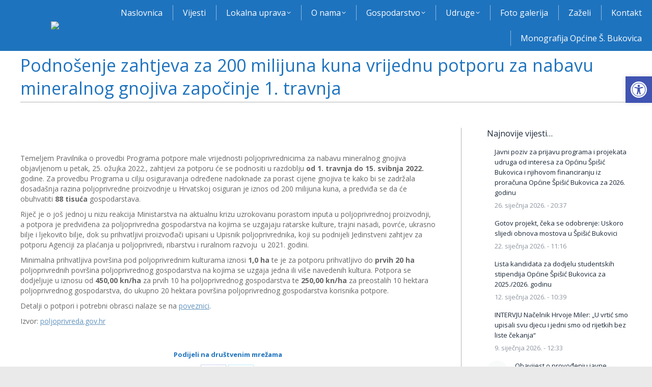

--- FILE ---
content_type: text/html; charset=UTF-8
request_url: http://www.spisicbukovica.hr/2022/03/podnosenje-zahtjeva-za-200-milijuna-kuna-vrijednu-potporu-za-nabavu-mineralnog-gnojiva-zapocinje-1-travnja/
body_size: 19165
content:
<!DOCTYPE html>
<!--[if !(IE 6) | !(IE 7) | !(IE 8)  ]><!-->
<html lang="hr" class="no-js">
<!--<![endif]-->
<head>
	<meta charset="UTF-8" />
				<meta name="viewport" content="width=device-width, initial-scale=1, maximum-scale=1, user-scalable=0"/>
			<meta name="theme-color" content="#6193bf"/>	<link rel="profile" href="https://gmpg.org/xfn/11" />
	<meta name='robots' content='index, follow, max-image-preview:large, max-snippet:-1, max-video-preview:-1' />

	<!-- This site is optimized with the Yoast SEO plugin v26.8 - https://yoast.com/product/yoast-seo-wordpress/ -->
	<title>Podnošenje zahtjeva za 200 milijuna kuna vrijednu potporu za nabavu mineralnog gnojiva započinje 1. travnja - Općina Špišić Bukovica</title>
	<link rel="canonical" href="https://www.spisicbukovica.hr/2022/03/podnosenje-zahtjeva-za-200-milijuna-kuna-vrijednu-potporu-za-nabavu-mineralnog-gnojiva-zapocinje-1-travnja/" />
	<meta property="og:locale" content="hr_HR" />
	<meta property="og:type" content="article" />
	<meta property="og:title" content="Podnošenje zahtjeva za 200 milijuna kuna vrijednu potporu za nabavu mineralnog gnojiva započinje 1. travnja - Općina Špišić Bukovica" />
	<meta property="og:description" content="Temeljem Pravilnika o provedbi Programa potpore male vrijednosti poljoprivrednicima za nabavu mineralnog gnojiva objavljenom u petak, 25. ožujka 2022., zahtjevi za potporu će se podnositi u razdoblju od 1. travnja do 15. svibnja 2022. godine. Za provedbu Programa u cilju osiguravanja određene nadoknade za porast cijene gnojiva te kako bi se zadržala dosadašnja razina poljoprivredne&hellip;" />
	<meta property="og:url" content="https://www.spisicbukovica.hr/2022/03/podnosenje-zahtjeva-za-200-milijuna-kuna-vrijednu-potporu-za-nabavu-mineralnog-gnojiva-zapocinje-1-travnja/" />
	<meta property="og:site_name" content="Općina Špišić Bukovica" />
	<meta property="article:published_time" content="2022-03-29T13:35:32+00:00" />
	<meta property="og:image" content="https://www.spisicbukovica.hr/wp-content/uploads/2022/02/novi-gradac-detkovac-2.jpg" />
	<meta property="og:image:width" content="1000" />
	<meta property="og:image:height" content="667" />
	<meta property="og:image:type" content="image/jpeg" />
	<meta name="author" content="Matija" />
	<meta name="twitter:card" content="summary_large_image" />
	<meta name="twitter:label1" content="Napisao/la" />
	<meta name="twitter:data1" content="Matija" />
	<meta name="twitter:label2" content="Procijenjeno vrijeme čitanja" />
	<meta name="twitter:data2" content="1 minuta" />
	<script type="application/ld+json" class="yoast-schema-graph">{"@context":"https://schema.org","@graph":[{"@type":"Article","@id":"https://www.spisicbukovica.hr/2022/03/podnosenje-zahtjeva-za-200-milijuna-kuna-vrijednu-potporu-za-nabavu-mineralnog-gnojiva-zapocinje-1-travnja/#article","isPartOf":{"@id":"https://www.spisicbukovica.hr/2022/03/podnosenje-zahtjeva-za-200-milijuna-kuna-vrijednu-potporu-za-nabavu-mineralnog-gnojiva-zapocinje-1-travnja/"},"author":{"name":"Matija","@id":"https://www.spisicbukovica.hr/#/schema/person/c86134bf5b3f3e13d8b039d9d63e2e69"},"headline":"Podnošenje zahtjeva za 200 milijuna kuna vrijednu potporu za nabavu mineralnog gnojiva započinje 1. travnja","datePublished":"2022-03-29T13:35:32+00:00","mainEntityOfPage":{"@id":"https://www.spisicbukovica.hr/2022/03/podnosenje-zahtjeva-za-200-milijuna-kuna-vrijednu-potporu-za-nabavu-mineralnog-gnojiva-zapocinje-1-travnja/"},"wordCount":236,"image":{"@id":"https://www.spisicbukovica.hr/2022/03/podnosenje-zahtjeva-za-200-milijuna-kuna-vrijednu-potporu-za-nabavu-mineralnog-gnojiva-zapocinje-1-travnja/#primaryimage"},"thumbnailUrl":"https://www.spisicbukovica.hr/wp-content/uploads/2022/02/novi-gradac-detkovac-2.jpg","articleSection":["Vijesti"],"inLanguage":"hr"},{"@type":"WebPage","@id":"https://www.spisicbukovica.hr/2022/03/podnosenje-zahtjeva-za-200-milijuna-kuna-vrijednu-potporu-za-nabavu-mineralnog-gnojiva-zapocinje-1-travnja/","url":"https://www.spisicbukovica.hr/2022/03/podnosenje-zahtjeva-za-200-milijuna-kuna-vrijednu-potporu-za-nabavu-mineralnog-gnojiva-zapocinje-1-travnja/","name":"Podnošenje zahtjeva za 200 milijuna kuna vrijednu potporu za nabavu mineralnog gnojiva započinje 1. travnja - Općina Špišić Bukovica","isPartOf":{"@id":"https://www.spisicbukovica.hr/#website"},"primaryImageOfPage":{"@id":"https://www.spisicbukovica.hr/2022/03/podnosenje-zahtjeva-za-200-milijuna-kuna-vrijednu-potporu-za-nabavu-mineralnog-gnojiva-zapocinje-1-travnja/#primaryimage"},"image":{"@id":"https://www.spisicbukovica.hr/2022/03/podnosenje-zahtjeva-za-200-milijuna-kuna-vrijednu-potporu-za-nabavu-mineralnog-gnojiva-zapocinje-1-travnja/#primaryimage"},"thumbnailUrl":"https://www.spisicbukovica.hr/wp-content/uploads/2022/02/novi-gradac-detkovac-2.jpg","datePublished":"2022-03-29T13:35:32+00:00","author":{"@id":"https://www.spisicbukovica.hr/#/schema/person/c86134bf5b3f3e13d8b039d9d63e2e69"},"breadcrumb":{"@id":"https://www.spisicbukovica.hr/2022/03/podnosenje-zahtjeva-za-200-milijuna-kuna-vrijednu-potporu-za-nabavu-mineralnog-gnojiva-zapocinje-1-travnja/#breadcrumb"},"inLanguage":"hr","potentialAction":[{"@type":"ReadAction","target":["https://www.spisicbukovica.hr/2022/03/podnosenje-zahtjeva-za-200-milijuna-kuna-vrijednu-potporu-za-nabavu-mineralnog-gnojiva-zapocinje-1-travnja/"]}]},{"@type":"ImageObject","inLanguage":"hr","@id":"https://www.spisicbukovica.hr/2022/03/podnosenje-zahtjeva-za-200-milijuna-kuna-vrijednu-potporu-za-nabavu-mineralnog-gnojiva-zapocinje-1-travnja/#primaryimage","url":"https://www.spisicbukovica.hr/wp-content/uploads/2022/02/novi-gradac-detkovac-2.jpg","contentUrl":"https://www.spisicbukovica.hr/wp-content/uploads/2022/02/novi-gradac-detkovac-2.jpg","width":1000,"height":667,"caption":"foto: K. Toplak"},{"@type":"BreadcrumbList","@id":"https://www.spisicbukovica.hr/2022/03/podnosenje-zahtjeva-za-200-milijuna-kuna-vrijednu-potporu-za-nabavu-mineralnog-gnojiva-zapocinje-1-travnja/#breadcrumb","itemListElement":[{"@type":"ListItem","position":1,"name":"Home","item":"https://www.spisicbukovica.hr/"},{"@type":"ListItem","position":2,"name":"Podnošenje zahtjeva za 200 milijuna kuna vrijednu potporu za nabavu mineralnog gnojiva započinje 1. travnja"}]},{"@type":"WebSite","@id":"https://www.spisicbukovica.hr/#website","url":"https://www.spisicbukovica.hr/","name":"Općina Špišić Bukovica","description":"Službene web stranice općine Špišić Bukovica","potentialAction":[{"@type":"SearchAction","target":{"@type":"EntryPoint","urlTemplate":"https://www.spisicbukovica.hr/?s={search_term_string}"},"query-input":{"@type":"PropertyValueSpecification","valueRequired":true,"valueName":"search_term_string"}}],"inLanguage":"hr"},{"@type":"Person","@id":"https://www.spisicbukovica.hr/#/schema/person/c86134bf5b3f3e13d8b039d9d63e2e69","name":"Matija","url":"https://www.spisicbukovica.hr/author/matija/"}]}</script>
	<!-- / Yoast SEO plugin. -->


<link rel='dns-prefetch' href='//fonts.googleapis.com' />
<link rel="alternate" type="application/rss+xml" title="Općina Špišić Bukovica &raquo; Kanal" href="https://www.spisicbukovica.hr/feed/" />
<link rel="alternate" type="application/rss+xml" title="Općina Špišić Bukovica &raquo; Kanal komentara" href="https://www.spisicbukovica.hr/comments/feed/" />
<link rel="alternate" title="oEmbed (JSON)" type="application/json+oembed" href="https://www.spisicbukovica.hr/wp-json/oembed/1.0/embed?url=https%3A%2F%2Fwww.spisicbukovica.hr%2F2022%2F03%2Fpodnosenje-zahtjeva-za-200-milijuna-kuna-vrijednu-potporu-za-nabavu-mineralnog-gnojiva-zapocinje-1-travnja%2F" />
<link rel="alternate" title="oEmbed (XML)" type="text/xml+oembed" href="https://www.spisicbukovica.hr/wp-json/oembed/1.0/embed?url=https%3A%2F%2Fwww.spisicbukovica.hr%2F2022%2F03%2Fpodnosenje-zahtjeva-za-200-milijuna-kuna-vrijednu-potporu-za-nabavu-mineralnog-gnojiva-zapocinje-1-travnja%2F&#038;format=xml" />
<style id='wp-img-auto-sizes-contain-inline-css'>
img:is([sizes=auto i],[sizes^="auto," i]){contain-intrinsic-size:3000px 1500px}
/*# sourceURL=wp-img-auto-sizes-contain-inline-css */
</style>
<style id='wp-emoji-styles-inline-css'>

	img.wp-smiley, img.emoji {
		display: inline !important;
		border: none !important;
		box-shadow: none !important;
		height: 1em !important;
		width: 1em !important;
		margin: 0 0.07em !important;
		vertical-align: -0.1em !important;
		background: none !important;
		padding: 0 !important;
	}
/*# sourceURL=wp-emoji-styles-inline-css */
</style>
<style id='classic-theme-styles-inline-css'>
/*! This file is auto-generated */
.wp-block-button__link{color:#fff;background-color:#32373c;border-radius:9999px;box-shadow:none;text-decoration:none;padding:calc(.667em + 2px) calc(1.333em + 2px);font-size:1.125em}.wp-block-file__button{background:#32373c;color:#fff;text-decoration:none}
/*# sourceURL=/wp-includes/css/classic-themes.min.css */
</style>
<link rel='stylesheet' id='contact-form-7-css' href='http://www.spisicbukovica.hr/wp-content/plugins/contact-form-7/includes/css/styles.css?ver=6.1.4' media='all' />
<link rel='stylesheet' id='pojo-a11y-css' href='http://www.spisicbukovica.hr/wp-content/plugins/pojo-accessibility/modules/legacy/assets/css/style.min.css?ver=1.0.0' media='all' />
<link rel='stylesheet' id='wp-mcm-styles-css' href='http://www.spisicbukovica.hr/wp-content/plugins/wp-media-category-management/css/wp-mcm-styles.css?ver=2.5.0.1' media='all' />
<link rel='stylesheet' id='the7-font-css' href='http://www.spisicbukovica.hr/wp-content/themes/dt-the7/fonts/icomoon-the7-font/icomoon-the7-font.min.css?ver=14.0.2.1' media='all' />
<link rel='stylesheet' id='the7-awesome-fonts-css' href='http://www.spisicbukovica.hr/wp-content/themes/dt-the7/fonts/FontAwesome/css/all.min.css?ver=14.0.2.1' media='all' />
<link rel='stylesheet' id='the7-awesome-fonts-back-css' href='http://www.spisicbukovica.hr/wp-content/themes/dt-the7/fonts/FontAwesome/back-compat.min.css?ver=14.0.2.1' media='all' />
<link rel='stylesheet' id='the7-Defaults-css' href='http://www.spisicbukovica.hr/wp-content/uploads/smile_fonts/Defaults/Defaults.css?ver=6.9' media='all' />
<link rel='stylesheet' id='dt-web-fonts-css' href='https://fonts.googleapis.com/css?family=Open+Sans:400,400normal,600,700%7CPT+Serif:400,400normal,600,700' media='all' />
<link rel='stylesheet' id='dt-main-css' href='http://www.spisicbukovica.hr/wp-content/themes/dt-the7/css/main.min.css?ver=14.0.2.1' media='all' />
<link rel='stylesheet' id='the7-custom-scrollbar-css' href='http://www.spisicbukovica.hr/wp-content/themes/dt-the7/lib/custom-scrollbar/custom-scrollbar.min.css?ver=14.0.2.1' media='all' />
<link rel='stylesheet' id='the7-wpbakery-css' href='http://www.spisicbukovica.hr/wp-content/themes/dt-the7/css/wpbakery.min.css?ver=14.0.2.1' media='all' />
<link rel='stylesheet' id='the7-core-css' href='http://www.spisicbukovica.hr/wp-content/plugins/dt-the7-core/assets/css/post-type.min.css?ver=2.7.12' media='all' />
<link rel='stylesheet' id='the7-css-vars-css' href='http://www.spisicbukovica.hr/wp-content/uploads/the7-css/css-vars.css?ver=79646988be5d' media='all' />
<link rel='stylesheet' id='dt-custom-css' href='http://www.spisicbukovica.hr/wp-content/uploads/the7-css/custom.css?ver=79646988be5d' media='all' />
<link rel='stylesheet' id='dt-media-css' href='http://www.spisicbukovica.hr/wp-content/uploads/the7-css/media.css?ver=79646988be5d' media='all' />
<link rel='stylesheet' id='the7-elements-albums-portfolio-css' href='http://www.spisicbukovica.hr/wp-content/uploads/the7-css/the7-elements-albums-portfolio.css?ver=79646988be5d' media='all' />
<link rel='stylesheet' id='the7-elements-css' href='http://www.spisicbukovica.hr/wp-content/uploads/the7-css/post-type-dynamic.css?ver=79646988be5d' media='all' />
<link rel='stylesheet' id='style-css' href='http://www.spisicbukovica.hr/wp-content/themes/dt-the7/style.css?ver=14.0.2.1' media='all' />
<script src="http://www.spisicbukovica.hr/wp-includes/js/jquery/jquery.min.js?ver=3.7.1" id="jquery-core-js"></script>
<script src="http://www.spisicbukovica.hr/wp-includes/js/jquery/jquery-migrate.min.js?ver=3.4.1" id="jquery-migrate-js"></script>
<script id="dt-above-fold-js-extra">
var dtLocal = {"themeUrl":"http://www.spisicbukovica.hr/wp-content/themes/dt-the7","passText":"To view this protected post, enter the password below:","moreButtonText":{"loading":"Loading...","loadMore":"Load more"},"postID":"6888","ajaxurl":"https://www.spisicbukovica.hr/wp-admin/admin-ajax.php","REST":{"baseUrl":"https://www.spisicbukovica.hr/wp-json/the7/v1","endpoints":{"sendMail":"/send-mail"}},"contactMessages":{"required":"One or more fields have an error. Please check and try again.","terms":"Please accept the privacy policy.","fillTheCaptchaError":"Please, fill the captcha."},"captchaSiteKey":"","ajaxNonce":"7045c6b079","pageData":"","themeSettings":{"smoothScroll":"on","lazyLoading":false,"desktopHeader":{"height":100},"ToggleCaptionEnabled":"disabled","ToggleCaption":"Navigation","floatingHeader":{"showAfter":150,"showMenu":false,"height":100,"logo":{"showLogo":true,"html":"","url":"https://www.spisicbukovica.hr/"}},"topLine":{"floatingTopLine":{"logo":{"showLogo":false,"html":""}}},"mobileHeader":{"firstSwitchPoint":1024,"secondSwitchPoint":760,"firstSwitchPointHeight":150,"secondSwitchPointHeight":100,"mobileToggleCaptionEnabled":"disabled","mobileToggleCaption":"Menu"},"stickyMobileHeaderFirstSwitch":{"logo":{"html":"\u003Cimg class=\" preload-me\" src=\"https://www.spisicbukovica.hr/wp-content/uploads/2014/10/opcina-spisic-bukovica-logo.png\" srcset=\"https://www.spisicbukovica.hr/wp-content/uploads/2014/10/opcina-spisic-bukovica-logo.png 280w, https://www.spisicbukovica.hr/wp-content/uploads/2014/10/opcina-spisic-bukovica-logo.png 280w\" width=\"280\" height=\"80\"   sizes=\"280px\" alt=\"Op\u0107ina \u0160pi\u0161i\u0107 Bukovica\" /\u003E"}},"stickyMobileHeaderSecondSwitch":{"logo":{"html":"\u003Cimg class=\" preload-me\" src=\"https://www.spisicbukovica.hr/wp-content/uploads/2014/10/opcina-spisic-bukovica-logo.png\" srcset=\"https://www.spisicbukovica.hr/wp-content/uploads/2014/10/opcina-spisic-bukovica-logo.png 280w, https://www.spisicbukovica.hr/wp-content/uploads/2014/10/opcina-spisic-bukovica-logo.png 280w\" width=\"280\" height=\"80\"   sizes=\"280px\" alt=\"Op\u0107ina \u0160pi\u0161i\u0107 Bukovica\" /\u003E"}},"sidebar":{"switchPoint":970},"boxedWidth":"1320px"},"VCMobileScreenWidth":"768"};
var dtShare = {"shareButtonText":{"facebook":"Share on Facebook","twitter":"Share on X","pinterest":"Pin it","linkedin":"Share on Linkedin","whatsapp":"Share on Whatsapp"},"overlayOpacity":"85"};
//# sourceURL=dt-above-fold-js-extra
</script>
<script src="http://www.spisicbukovica.hr/wp-content/themes/dt-the7/js/above-the-fold.min.js?ver=14.0.2.1" id="dt-above-fold-js"></script>
<script></script><link rel="https://api.w.org/" href="https://www.spisicbukovica.hr/wp-json/" /><link rel="alternate" title="JSON" type="application/json" href="https://www.spisicbukovica.hr/wp-json/wp/v2/posts/6888" /><link rel="EditURI" type="application/rsd+xml" title="RSD" href="https://www.spisicbukovica.hr/xmlrpc.php?rsd" />
<meta name="generator" content="WordPress 6.9" />
<link rel='shortlink' href='https://www.spisicbukovica.hr/?p=6888' />
<style type="text/css">
#pojo-a11y-toolbar .pojo-a11y-toolbar-toggle a{ background-color: #4054b2;	color: #ffffff;}
#pojo-a11y-toolbar .pojo-a11y-toolbar-overlay, #pojo-a11y-toolbar .pojo-a11y-toolbar-overlay ul.pojo-a11y-toolbar-items.pojo-a11y-links{ border-color: #4054b2;}
body.pojo-a11y-focusable a:focus{ outline-style: solid !important;	outline-width: 1px !important;	outline-color: #FF0000 !important;}
#pojo-a11y-toolbar{ top: 150px !important;}
#pojo-a11y-toolbar .pojo-a11y-toolbar-overlay{ background-color: #ffffff;}
#pojo-a11y-toolbar .pojo-a11y-toolbar-overlay ul.pojo-a11y-toolbar-items li.pojo-a11y-toolbar-item a, #pojo-a11y-toolbar .pojo-a11y-toolbar-overlay p.pojo-a11y-toolbar-title{ color: #333333;}
#pojo-a11y-toolbar .pojo-a11y-toolbar-overlay ul.pojo-a11y-toolbar-items li.pojo-a11y-toolbar-item a.active{ background-color: #4054b2;	color: #ffffff;}
@media (max-width: 767px) { #pojo-a11y-toolbar { top: 50px !important; } }</style><meta name="generator" content="Powered by WPBakery Page Builder - drag and drop page builder for WordPress."/>
<link rel="icon" href="http://www.spisicbukovica.hr/wp-content/uploads/2014/10/favicon.ico" type="image/x-icon" sizes="16x16"/><link rel="apple-touch-icon" href="http://www.spisicbukovica.hr/wp-content/uploads/2014/10/apple-touch-icon.png"><link rel="apple-touch-icon" sizes="120x120" href="http://www.spisicbukovica.hr/wp-content/uploads/2014/10/apple-touch-icon2.png"><noscript><style> .wpb_animate_when_almost_visible { opacity: 1; }</style></noscript><style id='global-styles-inline-css'>
:root{--wp--preset--aspect-ratio--square: 1;--wp--preset--aspect-ratio--4-3: 4/3;--wp--preset--aspect-ratio--3-4: 3/4;--wp--preset--aspect-ratio--3-2: 3/2;--wp--preset--aspect-ratio--2-3: 2/3;--wp--preset--aspect-ratio--16-9: 16/9;--wp--preset--aspect-ratio--9-16: 9/16;--wp--preset--color--black: #000000;--wp--preset--color--cyan-bluish-gray: #abb8c3;--wp--preset--color--white: #FFF;--wp--preset--color--pale-pink: #f78da7;--wp--preset--color--vivid-red: #cf2e2e;--wp--preset--color--luminous-vivid-orange: #ff6900;--wp--preset--color--luminous-vivid-amber: #fcb900;--wp--preset--color--light-green-cyan: #7bdcb5;--wp--preset--color--vivid-green-cyan: #00d084;--wp--preset--color--pale-cyan-blue: #8ed1fc;--wp--preset--color--vivid-cyan-blue: #0693e3;--wp--preset--color--vivid-purple: #9b51e0;--wp--preset--color--accent: #6193bf;--wp--preset--color--dark-gray: #111;--wp--preset--color--light-gray: #767676;--wp--preset--gradient--vivid-cyan-blue-to-vivid-purple: linear-gradient(135deg,rgb(6,147,227) 0%,rgb(155,81,224) 100%);--wp--preset--gradient--light-green-cyan-to-vivid-green-cyan: linear-gradient(135deg,rgb(122,220,180) 0%,rgb(0,208,130) 100%);--wp--preset--gradient--luminous-vivid-amber-to-luminous-vivid-orange: linear-gradient(135deg,rgb(252,185,0) 0%,rgb(255,105,0) 100%);--wp--preset--gradient--luminous-vivid-orange-to-vivid-red: linear-gradient(135deg,rgb(255,105,0) 0%,rgb(207,46,46) 100%);--wp--preset--gradient--very-light-gray-to-cyan-bluish-gray: linear-gradient(135deg,rgb(238,238,238) 0%,rgb(169,184,195) 100%);--wp--preset--gradient--cool-to-warm-spectrum: linear-gradient(135deg,rgb(74,234,220) 0%,rgb(151,120,209) 20%,rgb(207,42,186) 40%,rgb(238,44,130) 60%,rgb(251,105,98) 80%,rgb(254,248,76) 100%);--wp--preset--gradient--blush-light-purple: linear-gradient(135deg,rgb(255,206,236) 0%,rgb(152,150,240) 100%);--wp--preset--gradient--blush-bordeaux: linear-gradient(135deg,rgb(254,205,165) 0%,rgb(254,45,45) 50%,rgb(107,0,62) 100%);--wp--preset--gradient--luminous-dusk: linear-gradient(135deg,rgb(255,203,112) 0%,rgb(199,81,192) 50%,rgb(65,88,208) 100%);--wp--preset--gradient--pale-ocean: linear-gradient(135deg,rgb(255,245,203) 0%,rgb(182,227,212) 50%,rgb(51,167,181) 100%);--wp--preset--gradient--electric-grass: linear-gradient(135deg,rgb(202,248,128) 0%,rgb(113,206,126) 100%);--wp--preset--gradient--midnight: linear-gradient(135deg,rgb(2,3,129) 0%,rgb(40,116,252) 100%);--wp--preset--font-size--small: 13px;--wp--preset--font-size--medium: 20px;--wp--preset--font-size--large: 36px;--wp--preset--font-size--x-large: 42px;--wp--preset--spacing--20: 0.44rem;--wp--preset--spacing--30: 0.67rem;--wp--preset--spacing--40: 1rem;--wp--preset--spacing--50: 1.5rem;--wp--preset--spacing--60: 2.25rem;--wp--preset--spacing--70: 3.38rem;--wp--preset--spacing--80: 5.06rem;--wp--preset--shadow--natural: 6px 6px 9px rgba(0, 0, 0, 0.2);--wp--preset--shadow--deep: 12px 12px 50px rgba(0, 0, 0, 0.4);--wp--preset--shadow--sharp: 6px 6px 0px rgba(0, 0, 0, 0.2);--wp--preset--shadow--outlined: 6px 6px 0px -3px rgb(255, 255, 255), 6px 6px rgb(0, 0, 0);--wp--preset--shadow--crisp: 6px 6px 0px rgb(0, 0, 0);}:where(.is-layout-flex){gap: 0.5em;}:where(.is-layout-grid){gap: 0.5em;}body .is-layout-flex{display: flex;}.is-layout-flex{flex-wrap: wrap;align-items: center;}.is-layout-flex > :is(*, div){margin: 0;}body .is-layout-grid{display: grid;}.is-layout-grid > :is(*, div){margin: 0;}:where(.wp-block-columns.is-layout-flex){gap: 2em;}:where(.wp-block-columns.is-layout-grid){gap: 2em;}:where(.wp-block-post-template.is-layout-flex){gap: 1.25em;}:where(.wp-block-post-template.is-layout-grid){gap: 1.25em;}.has-black-color{color: var(--wp--preset--color--black) !important;}.has-cyan-bluish-gray-color{color: var(--wp--preset--color--cyan-bluish-gray) !important;}.has-white-color{color: var(--wp--preset--color--white) !important;}.has-pale-pink-color{color: var(--wp--preset--color--pale-pink) !important;}.has-vivid-red-color{color: var(--wp--preset--color--vivid-red) !important;}.has-luminous-vivid-orange-color{color: var(--wp--preset--color--luminous-vivid-orange) !important;}.has-luminous-vivid-amber-color{color: var(--wp--preset--color--luminous-vivid-amber) !important;}.has-light-green-cyan-color{color: var(--wp--preset--color--light-green-cyan) !important;}.has-vivid-green-cyan-color{color: var(--wp--preset--color--vivid-green-cyan) !important;}.has-pale-cyan-blue-color{color: var(--wp--preset--color--pale-cyan-blue) !important;}.has-vivid-cyan-blue-color{color: var(--wp--preset--color--vivid-cyan-blue) !important;}.has-vivid-purple-color{color: var(--wp--preset--color--vivid-purple) !important;}.has-black-background-color{background-color: var(--wp--preset--color--black) !important;}.has-cyan-bluish-gray-background-color{background-color: var(--wp--preset--color--cyan-bluish-gray) !important;}.has-white-background-color{background-color: var(--wp--preset--color--white) !important;}.has-pale-pink-background-color{background-color: var(--wp--preset--color--pale-pink) !important;}.has-vivid-red-background-color{background-color: var(--wp--preset--color--vivid-red) !important;}.has-luminous-vivid-orange-background-color{background-color: var(--wp--preset--color--luminous-vivid-orange) !important;}.has-luminous-vivid-amber-background-color{background-color: var(--wp--preset--color--luminous-vivid-amber) !important;}.has-light-green-cyan-background-color{background-color: var(--wp--preset--color--light-green-cyan) !important;}.has-vivid-green-cyan-background-color{background-color: var(--wp--preset--color--vivid-green-cyan) !important;}.has-pale-cyan-blue-background-color{background-color: var(--wp--preset--color--pale-cyan-blue) !important;}.has-vivid-cyan-blue-background-color{background-color: var(--wp--preset--color--vivid-cyan-blue) !important;}.has-vivid-purple-background-color{background-color: var(--wp--preset--color--vivid-purple) !important;}.has-black-border-color{border-color: var(--wp--preset--color--black) !important;}.has-cyan-bluish-gray-border-color{border-color: var(--wp--preset--color--cyan-bluish-gray) !important;}.has-white-border-color{border-color: var(--wp--preset--color--white) !important;}.has-pale-pink-border-color{border-color: var(--wp--preset--color--pale-pink) !important;}.has-vivid-red-border-color{border-color: var(--wp--preset--color--vivid-red) !important;}.has-luminous-vivid-orange-border-color{border-color: var(--wp--preset--color--luminous-vivid-orange) !important;}.has-luminous-vivid-amber-border-color{border-color: var(--wp--preset--color--luminous-vivid-amber) !important;}.has-light-green-cyan-border-color{border-color: var(--wp--preset--color--light-green-cyan) !important;}.has-vivid-green-cyan-border-color{border-color: var(--wp--preset--color--vivid-green-cyan) !important;}.has-pale-cyan-blue-border-color{border-color: var(--wp--preset--color--pale-cyan-blue) !important;}.has-vivid-cyan-blue-border-color{border-color: var(--wp--preset--color--vivid-cyan-blue) !important;}.has-vivid-purple-border-color{border-color: var(--wp--preset--color--vivid-purple) !important;}.has-vivid-cyan-blue-to-vivid-purple-gradient-background{background: var(--wp--preset--gradient--vivid-cyan-blue-to-vivid-purple) !important;}.has-light-green-cyan-to-vivid-green-cyan-gradient-background{background: var(--wp--preset--gradient--light-green-cyan-to-vivid-green-cyan) !important;}.has-luminous-vivid-amber-to-luminous-vivid-orange-gradient-background{background: var(--wp--preset--gradient--luminous-vivid-amber-to-luminous-vivid-orange) !important;}.has-luminous-vivid-orange-to-vivid-red-gradient-background{background: var(--wp--preset--gradient--luminous-vivid-orange-to-vivid-red) !important;}.has-very-light-gray-to-cyan-bluish-gray-gradient-background{background: var(--wp--preset--gradient--very-light-gray-to-cyan-bluish-gray) !important;}.has-cool-to-warm-spectrum-gradient-background{background: var(--wp--preset--gradient--cool-to-warm-spectrum) !important;}.has-blush-light-purple-gradient-background{background: var(--wp--preset--gradient--blush-light-purple) !important;}.has-blush-bordeaux-gradient-background{background: var(--wp--preset--gradient--blush-bordeaux) !important;}.has-luminous-dusk-gradient-background{background: var(--wp--preset--gradient--luminous-dusk) !important;}.has-pale-ocean-gradient-background{background: var(--wp--preset--gradient--pale-ocean) !important;}.has-electric-grass-gradient-background{background: var(--wp--preset--gradient--electric-grass) !important;}.has-midnight-gradient-background{background: var(--wp--preset--gradient--midnight) !important;}.has-small-font-size{font-size: var(--wp--preset--font-size--small) !important;}.has-medium-font-size{font-size: var(--wp--preset--font-size--medium) !important;}.has-large-font-size{font-size: var(--wp--preset--font-size--large) !important;}.has-x-large-font-size{font-size: var(--wp--preset--font-size--x-large) !important;}
/*# sourceURL=global-styles-inline-css */
</style>
</head>
<body id="the7-body" class="wp-singular post-template-default single single-post postid-6888 single-format-standard wp-embed-responsive wp-theme-dt-the7 the7-core-ver-2.7.12 no-comments dt-responsive-on right-mobile-menu-close-icon ouside-menu-close-icon mobile-hamburger-close-bg-enable mobile-hamburger-close-bg-hover-enable  fade-medium-mobile-menu-close-icon fade-small-menu-close-icon srcset-enabled btn-flat custom-btn-color custom-btn-hover-color floating-mobile-menu-icon top-header first-switch-logo-right first-switch-menu-left second-switch-logo-right second-switch-menu-left layzr-loading-on no-avatars popup-message-style the7-ver-14.0.2.1 dt-fa-compatibility wpb-js-composer js-comp-ver-8.7.2 vc_responsive">
<!-- The7 14.0.2.1 -->

<div id="page" >
	<a class="skip-link screen-reader-text" href="#content">Skip to content</a>

<div class="masthead inline-header right full-width dividers line-decoration shadow-mobile-header-decoration small-mobile-menu-icon mobile-menu-icon-bg-on mobile-menu-icon-hover-bg-on dt-parent-menu-clickable show-sub-menu-on-hover" >

	<div class="top-bar line-content top-bar-empty">
	<div class="top-bar-bg" ></div>
	<div class="mini-widgets left-widgets"></div><div class="mini-widgets right-widgets"></div></div>

	<header class="header-bar" role="banner">

		<div class="branding">
	<div id="site-title" class="assistive-text">Općina Špišić Bukovica</div>
	<div id="site-description" class="assistive-text">Službene web stranice općine Špišić Bukovica</div>
	<a class="" href="https://www.spisicbukovica.hr/"><img class=" preload-me" src="https://www.spisicbukovica.hr/wp-content/uploads/2014/10/opcina-spisic-bukovica-logo.png" srcset="https://www.spisicbukovica.hr/wp-content/uploads/2014/10/opcina-spisic-bukovica-logo.png 280w, https://www.spisicbukovica.hr/wp-content/uploads/2014/10/opcina-spisic-bukovica-logo.png 280w" width="280" height="80"   sizes="280px" alt="Općina Špišić Bukovica" /></a></div>

		<ul id="primary-menu" class="main-nav level-arrows-on"><li class="menu-item menu-item-type-post_type menu-item-object-page menu-item-home menu-item-507 first depth-0"><a href='https://www.spisicbukovica.hr/' data-level='1'><span class="menu-item-text"><span class="menu-text">Naslovnica</span></span></a></li> <li class="menu-item menu-item-type-post_type menu-item-object-page menu-item-3008 depth-0"><a href='https://www.spisicbukovica.hr/vijesti/' data-level='1'><span class="menu-item-text"><span class="menu-text">Vijesti</span></span></a></li> <li class="menu-item menu-item-type-post_type menu-item-object-page menu-item-has-children menu-item-508 has-children depth-0"><a href='https://www.spisicbukovica.hr/lokalna-uprava/' data-level='1' aria-haspopup='true' aria-expanded='false'><span class="menu-item-text"><span class="menu-text">Lokalna uprava</span></span></a><ul class="sub-nav level-arrows-on" role="group"><li class="menu-item menu-item-type-post_type menu-item-object-page menu-item-60 first depth-1"><a href='https://www.spisicbukovica.hr/lokalna-uprava/rijec-nacelnika/' data-level='2'><span class="menu-item-text"><span class="menu-text">Riječ načelnika</span></span></a></li> <li class="menu-item menu-item-type-post_type menu-item-object-page menu-item-has-children menu-item-59 has-children depth-1"><a href='https://www.spisicbukovica.hr/lokalna-uprava/opcinska-tijela/' data-level='2' aria-haspopup='true' aria-expanded='false'><span class="menu-item-text"><span class="menu-text">Općinska tijela</span></span></a><ul class="sub-nav level-arrows-on" role="group"><li class="menu-item menu-item-type-post_type menu-item-object-page menu-item-5861 first depth-2"><a href='https://www.spisicbukovica.hr/opcinsko-vijece/' data-level='3'><span class="menu-item-text"><span class="menu-text">Općinsko vijeće</span></span></a></li> <li class="menu-item menu-item-type-post_type menu-item-object-page menu-item-5860 depth-2"><a href='https://www.spisicbukovica.hr/jedinstveni-upravni-odjel/' data-level='3'><span class="menu-item-text"><span class="menu-text">Jedinstveni upravni odjel</span></span></a></li> </ul></li> <li class="menu-item menu-item-type-post_type menu-item-object-page menu-item-5882 depth-1"><a href='https://www.spisicbukovica.hr/najvazniji-akti-opcine/' data-level='2'><span class="menu-item-text"><span class="menu-text">Najvažniji akti Općine</span></span></a></li> <li class="menu-item menu-item-type-post_type menu-item-object-page menu-item-597 depth-1"><a href='https://www.spisicbukovica.hr/lokalna-uprava/dokumenti/' data-level='2'><span class="menu-item-text"><span class="menu-text">Dokumenti</span></span></a></li> <li class="menu-item menu-item-type-post_type menu-item-object-page menu-item-58 depth-1"><a href='https://www.spisicbukovica.hr/lokalna-uprava/mjesni-odbori/' data-level='2'><span class="menu-item-text"><span class="menu-text">Mjesni odbori</span></span></a></li> <li class="menu-item menu-item-type-post_type menu-item-object-page menu-item-5725 depth-1"><a href='https://www.spisicbukovica.hr/djelokrug-rada-opcine-spisic-bukovica/' data-level='2'><span class="menu-item-text"><span class="menu-text">Djelokrug rada Općine Špišić Bukovica</span></span></a></li> <li class="menu-item menu-item-type-taxonomy menu-item-object-category menu-item-1049 depth-1"><a href='https://www.spisicbukovica.hr/category/natjecaji/' data-level='2'><span class="menu-item-text"><span class="menu-text">Natječaji</span></span></a></li> <li class="menu-item menu-item-type-post_type menu-item-object-page menu-item-317 depth-1"><a href='https://www.spisicbukovica.hr/lokalna-uprava/javna-nabava/' data-level='2'><span class="menu-item-text"><span class="menu-text">Javna nabava</span></span></a></li> <li class="menu-item menu-item-type-post_type menu-item-object-page menu-item-2493 depth-1"><a href='https://www.spisicbukovica.hr/gospodarenje-otpadom/' data-level='2'><span class="menu-item-text"><span class="menu-text">Gospodarenje otpadom</span></span></a></li> <li class="menu-item menu-item-type-post_type menu-item-object-page menu-item-2842 depth-1"><a href='https://www.spisicbukovica.hr/poljoprivredno-zemljiste/' data-level='2'><span class="menu-item-text"><span class="menu-text">Poljoprivredno zemljište</span></span></a></li> <li class="menu-item menu-item-type-custom menu-item-object-custom menu-item-3203 depth-1"><a href='https://www.spisicbukovica.hr/wp-content/uploads/2025/09/OPCINA-SPISIC-BUKOVICA-Izvjesce-za-objavu.pdf' data-level='2'><span class="menu-item-text"><span class="menu-text">Registar komunalne infastrukture</span></span></a></li> <li class="menu-item menu-item-type-post_type menu-item-object-page menu-item-5892 depth-1"><a href='https://www.spisicbukovica.hr/registar-imovine-opcine/' data-level='2'><span class="menu-item-text"><span class="menu-text">Registar imovine Općine</span></span></a></li> <li class="menu-item menu-item-type-post_type menu-item-object-page menu-item-13959 depth-1"><a href='https://www.spisicbukovica.hr/prostorni-plan/' data-level='2'><span class="menu-item-text"><span class="menu-text">Prostorni plan</span></span></a></li> <li class="menu-item menu-item-type-post_type menu-item-object-page menu-item-586 depth-1"><a href='https://www.spisicbukovica.hr/lokalna-uprava/subvencije-i-donacije/' data-level='2'><span class="menu-item-text"><span class="menu-text">Subvencije i donacije</span></span></a></li> <li class="menu-item menu-item-type-post_type menu-item-object-page menu-item-3031 depth-1"><a href='https://www.spisicbukovica.hr/civilna-zastita/' data-level='2'><span class="menu-item-text"><span class="menu-text">Civilna zaštita</span></span></a></li> <li class="menu-item menu-item-type-post_type menu-item-object-page menu-item-273 depth-1"><a href='https://www.spisicbukovica.hr/lokalna-uprava/sluzbeni-vjesnik/' data-level='2'><span class="menu-item-text"><span class="menu-text">Službeni vjesnik</span></span></a></li> <li class="menu-item menu-item-type-post_type menu-item-object-page menu-item-5893 depth-1"><a href='https://www.spisicbukovica.hr/izvjesca/' data-level='2'><span class="menu-item-text"><span class="menu-text">Izvješća</span></span></a></li> <li class="menu-item menu-item-type-post_type menu-item-object-page menu-item-3213 depth-1"><a href='https://www.spisicbukovica.hr/izjave-o-postojanju-nepostojanju-sukoba-interesa/' data-level='2'><span class="menu-item-text"><span class="menu-text">Izjave o postojanju/nepostojanju sukoba interesa</span></span></a></li> <li class="menu-item menu-item-type-post_type menu-item-object-page menu-item-3890 depth-1"><a href='https://www.spisicbukovica.hr/proracun-u-malom-opcine-spisic-bukovica/' data-level='2'><span class="menu-item-text"><span class="menu-text">“Proračun u malom” Općine Špišić Bukovica</span></span></a></li> <li class="menu-item menu-item-type-post_type menu-item-object-page menu-item-1346 depth-1"><a href='https://www.spisicbukovica.hr/lokalna-uprava/savjetovanje-sa-javnoscu/' data-level='2'><span class="menu-item-text"><span class="menu-text">Savjetovanje sa javnošću</span></span></a></li> <li class="menu-item menu-item-type-post_type menu-item-object-page menu-item-7781 depth-1"><a href='https://www.spisicbukovica.hr/dimnjacarski-poslovi/' data-level='2'><span class="menu-item-text"><span class="menu-text">Dimnjačarski poslovi</span></span></a></li> <li class="menu-item menu-item-type-post_type menu-item-object-page menu-item-3251 depth-1"><a href='https://www.spisicbukovica.hr/pravo-na-pristup-informacijama/' data-level='2'><span class="menu-item-text"><span class="menu-text">Pravo na pristup informacijama</span></span></a></li> <li class="menu-item menu-item-type-post_type menu-item-object-page menu-item-5839 depth-1"><a href='https://www.spisicbukovica.hr/zahtjevi/' data-level='2'><span class="menu-item-text"><span class="menu-text">Zahtjevi</span></span></a></li> <li class="menu-item menu-item-type-post_type menu-item-object-page menu-item-3169 depth-1"><a href='https://www.spisicbukovica.hr/upravljanje-grobljima/' data-level='2'><span class="menu-item-text"><span class="menu-text">Upravljanje grobljima</span></span></a></li> <li class="menu-item menu-item-type-post_type menu-item-object-page menu-item-5257 depth-1"><a href='https://www.spisicbukovica.hr/eticki-kodeks/' data-level='2'><span class="menu-item-text"><span class="menu-text">Etički kodeks</span></span></a></li> <li class="menu-item menu-item-type-custom menu-item-object-custom menu-item-13653 depth-1"><a href='https://www.spisicbukovica.hr/wp-content/uploads/2025/09/PP_Spisic_Bukovica-2025-2029.pdf' data-level='2'><span class="menu-item-text"><span class="menu-text">Provedbeni plan Općine Špišić Bukovice 2025.  &#8211; 2029.</span></span></a></li> </ul></li> <li class="menu-item menu-item-type-post_type menu-item-object-page menu-item-has-children menu-item-54 has-children depth-0"><a href='https://www.spisicbukovica.hr/o-nama/' data-level='1' aria-haspopup='true' aria-expanded='false'><span class="menu-item-text"><span class="menu-text">O nama</span></span></a><ul class="sub-nav level-arrows-on" role="group"><li class="menu-item menu-item-type-post_type menu-item-object-page menu-item-55 first depth-1"><a href='https://www.spisicbukovica.hr/o-nama/domovinski-rat/' data-level='2'><span class="menu-item-text"><span class="menu-text">Domovinski rat</span></span></a></li> <li class="menu-item menu-item-type-post_type menu-item-object-page menu-item-56 depth-1"><a href='https://www.spisicbukovica.hr/o-nama/geografski-polozaj/' data-level='2'><span class="menu-item-text"><span class="menu-text">Geografski položaj</span></span></a></li> <li class="menu-item menu-item-type-post_type menu-item-object-page menu-item-57 depth-1"><a href='https://www.spisicbukovica.hr/o-nama/povijest/' data-level='2'><span class="menu-item-text"><span class="menu-text">Povijest</span></span></a></li> <li class="menu-item menu-item-type-post_type menu-item-object-page menu-item-199 depth-1"><a href='https://www.spisicbukovica.hr/prosvjeta/' data-level='2'><span class="menu-item-text"><span class="menu-text">Prosvjeta</span></span></a></li> <li class="menu-item menu-item-type-post_type menu-item-object-page menu-item-61 depth-1"><a href='https://www.spisicbukovica.hr/turizam/' data-level='2'><span class="menu-item-text"><span class="menu-text">Turizam</span></span></a></li> </ul></li> <li class="menu-item menu-item-type-post_type menu-item-object-page menu-item-has-children menu-item-52 has-children depth-0"><a href='https://www.spisicbukovica.hr/gospodarstvo/' data-level='1' aria-haspopup='true' aria-expanded='false'><span class="menu-item-text"><span class="menu-text">Gospodarstvo</span></span></a><ul class="sub-nav level-arrows-on" role="group"><li class="menu-item menu-item-type-post_type menu-item-object-page menu-item-53 first depth-1"><a href='https://www.spisicbukovica.hr/gospodarstvo/provedbeni-program/' data-level='2'><span class="menu-item-text"><span class="menu-text">Provedbeni program</span></span></a></li> </ul></li> <li class="menu-item menu-item-type-post_type menu-item-object-page menu-item-has-children menu-item-50 has-children depth-0"><a href='https://www.spisicbukovica.hr/udruge/' data-level='1' aria-haspopup='true' aria-expanded='false'><span class="menu-item-text"><span class="menu-text">Udruge</span></span></a><ul class="sub-nav level-arrows-on" role="group"><li class="menu-item menu-item-type-post_type menu-item-object-page menu-item-51 first depth-1"><a href='https://www.spisicbukovica.hr/udruge/popis-udruga/' data-level='2'><span class="menu-item-text"><span class="menu-text">Popis udruga koje djeluju na području Općine Špišić Bukovica</span></span></a></li> </ul></li> <li class="menu-item menu-item-type-post_type menu-item-object-page menu-item-201 depth-0"><a href='https://www.spisicbukovica.hr/foto-galerija/' data-level='1'><span class="menu-item-text"><span class="menu-text">Foto galerija</span></span></a></li> <li class="menu-item menu-item-type-post_type menu-item-object-page menu-item-13103 depth-0"><a href='https://www.spisicbukovica.hr/zazeli-kvalitetniji-zivot/' data-level='1'><span class="menu-item-text"><span class="menu-text">Zaželi</span></span></a></li> <li class="menu-item menu-item-type-post_type menu-item-object-page menu-item-49 depth-0"><a href='https://www.spisicbukovica.hr/kontakt/' data-level='1'><span class="menu-item-text"><span class="menu-text">Kontakt</span></span></a></li> <li class="menu-item menu-item-type-post_type menu-item-object-page menu-item-3692 last depth-0"><a href='https://www.spisicbukovica.hr/monografija-opcine-spisic-bukovica-2020/' data-level='1'><span class="menu-item-text"><span class="menu-text">Monografija Općine Š. Bukovica</span></span></a></li> </ul>
		
	</header>

</div>
<div role="navigation" aria-label="Main Menu" class="dt-mobile-header mobile-menu-show-divider">
	<div class="dt-close-mobile-menu-icon" aria-label="Close" role="button" tabindex="0"><div class="close-line-wrap"><span class="close-line"></span><span class="close-line"></span><span class="close-line"></span></div></div>	<ul id="mobile-menu" class="mobile-main-nav">
		<li class="menu-item menu-item-type-post_type menu-item-object-page menu-item-home menu-item-507 first depth-0"><a href='https://www.spisicbukovica.hr/' data-level='1'><span class="menu-item-text"><span class="menu-text">Naslovnica</span></span></a></li> <li class="menu-item menu-item-type-post_type menu-item-object-page menu-item-3008 depth-0"><a href='https://www.spisicbukovica.hr/vijesti/' data-level='1'><span class="menu-item-text"><span class="menu-text">Vijesti</span></span></a></li> <li class="menu-item menu-item-type-post_type menu-item-object-page menu-item-has-children menu-item-508 has-children depth-0"><a href='https://www.spisicbukovica.hr/lokalna-uprava/' data-level='1' aria-haspopup='true' aria-expanded='false'><span class="menu-item-text"><span class="menu-text">Lokalna uprava</span></span></a><ul class="sub-nav level-arrows-on" role="group"><li class="menu-item menu-item-type-post_type menu-item-object-page menu-item-60 first depth-1"><a href='https://www.spisicbukovica.hr/lokalna-uprava/rijec-nacelnika/' data-level='2'><span class="menu-item-text"><span class="menu-text">Riječ načelnika</span></span></a></li> <li class="menu-item menu-item-type-post_type menu-item-object-page menu-item-has-children menu-item-59 has-children depth-1"><a href='https://www.spisicbukovica.hr/lokalna-uprava/opcinska-tijela/' data-level='2' aria-haspopup='true' aria-expanded='false'><span class="menu-item-text"><span class="menu-text">Općinska tijela</span></span></a><ul class="sub-nav level-arrows-on" role="group"><li class="menu-item menu-item-type-post_type menu-item-object-page menu-item-5861 first depth-2"><a href='https://www.spisicbukovica.hr/opcinsko-vijece/' data-level='3'><span class="menu-item-text"><span class="menu-text">Općinsko vijeće</span></span></a></li> <li class="menu-item menu-item-type-post_type menu-item-object-page menu-item-5860 depth-2"><a href='https://www.spisicbukovica.hr/jedinstveni-upravni-odjel/' data-level='3'><span class="menu-item-text"><span class="menu-text">Jedinstveni upravni odjel</span></span></a></li> </ul></li> <li class="menu-item menu-item-type-post_type menu-item-object-page menu-item-5882 depth-1"><a href='https://www.spisicbukovica.hr/najvazniji-akti-opcine/' data-level='2'><span class="menu-item-text"><span class="menu-text">Najvažniji akti Općine</span></span></a></li> <li class="menu-item menu-item-type-post_type menu-item-object-page menu-item-597 depth-1"><a href='https://www.spisicbukovica.hr/lokalna-uprava/dokumenti/' data-level='2'><span class="menu-item-text"><span class="menu-text">Dokumenti</span></span></a></li> <li class="menu-item menu-item-type-post_type menu-item-object-page menu-item-58 depth-1"><a href='https://www.spisicbukovica.hr/lokalna-uprava/mjesni-odbori/' data-level='2'><span class="menu-item-text"><span class="menu-text">Mjesni odbori</span></span></a></li> <li class="menu-item menu-item-type-post_type menu-item-object-page menu-item-5725 depth-1"><a href='https://www.spisicbukovica.hr/djelokrug-rada-opcine-spisic-bukovica/' data-level='2'><span class="menu-item-text"><span class="menu-text">Djelokrug rada Općine Špišić Bukovica</span></span></a></li> <li class="menu-item menu-item-type-taxonomy menu-item-object-category menu-item-1049 depth-1"><a href='https://www.spisicbukovica.hr/category/natjecaji/' data-level='2'><span class="menu-item-text"><span class="menu-text">Natječaji</span></span></a></li> <li class="menu-item menu-item-type-post_type menu-item-object-page menu-item-317 depth-1"><a href='https://www.spisicbukovica.hr/lokalna-uprava/javna-nabava/' data-level='2'><span class="menu-item-text"><span class="menu-text">Javna nabava</span></span></a></li> <li class="menu-item menu-item-type-post_type menu-item-object-page menu-item-2493 depth-1"><a href='https://www.spisicbukovica.hr/gospodarenje-otpadom/' data-level='2'><span class="menu-item-text"><span class="menu-text">Gospodarenje otpadom</span></span></a></li> <li class="menu-item menu-item-type-post_type menu-item-object-page menu-item-2842 depth-1"><a href='https://www.spisicbukovica.hr/poljoprivredno-zemljiste/' data-level='2'><span class="menu-item-text"><span class="menu-text">Poljoprivredno zemljište</span></span></a></li> <li class="menu-item menu-item-type-custom menu-item-object-custom menu-item-3203 depth-1"><a href='https://www.spisicbukovica.hr/wp-content/uploads/2025/09/OPCINA-SPISIC-BUKOVICA-Izvjesce-za-objavu.pdf' data-level='2'><span class="menu-item-text"><span class="menu-text">Registar komunalne infastrukture</span></span></a></li> <li class="menu-item menu-item-type-post_type menu-item-object-page menu-item-5892 depth-1"><a href='https://www.spisicbukovica.hr/registar-imovine-opcine/' data-level='2'><span class="menu-item-text"><span class="menu-text">Registar imovine Općine</span></span></a></li> <li class="menu-item menu-item-type-post_type menu-item-object-page menu-item-13959 depth-1"><a href='https://www.spisicbukovica.hr/prostorni-plan/' data-level='2'><span class="menu-item-text"><span class="menu-text">Prostorni plan</span></span></a></li> <li class="menu-item menu-item-type-post_type menu-item-object-page menu-item-586 depth-1"><a href='https://www.spisicbukovica.hr/lokalna-uprava/subvencije-i-donacije/' data-level='2'><span class="menu-item-text"><span class="menu-text">Subvencije i donacije</span></span></a></li> <li class="menu-item menu-item-type-post_type menu-item-object-page menu-item-3031 depth-1"><a href='https://www.spisicbukovica.hr/civilna-zastita/' data-level='2'><span class="menu-item-text"><span class="menu-text">Civilna zaštita</span></span></a></li> <li class="menu-item menu-item-type-post_type menu-item-object-page menu-item-273 depth-1"><a href='https://www.spisicbukovica.hr/lokalna-uprava/sluzbeni-vjesnik/' data-level='2'><span class="menu-item-text"><span class="menu-text">Službeni vjesnik</span></span></a></li> <li class="menu-item menu-item-type-post_type menu-item-object-page menu-item-5893 depth-1"><a href='https://www.spisicbukovica.hr/izvjesca/' data-level='2'><span class="menu-item-text"><span class="menu-text">Izvješća</span></span></a></li> <li class="menu-item menu-item-type-post_type menu-item-object-page menu-item-3213 depth-1"><a href='https://www.spisicbukovica.hr/izjave-o-postojanju-nepostojanju-sukoba-interesa/' data-level='2'><span class="menu-item-text"><span class="menu-text">Izjave o postojanju/nepostojanju sukoba interesa</span></span></a></li> <li class="menu-item menu-item-type-post_type menu-item-object-page menu-item-3890 depth-1"><a href='https://www.spisicbukovica.hr/proracun-u-malom-opcine-spisic-bukovica/' data-level='2'><span class="menu-item-text"><span class="menu-text">“Proračun u malom” Općine Špišić Bukovica</span></span></a></li> <li class="menu-item menu-item-type-post_type menu-item-object-page menu-item-1346 depth-1"><a href='https://www.spisicbukovica.hr/lokalna-uprava/savjetovanje-sa-javnoscu/' data-level='2'><span class="menu-item-text"><span class="menu-text">Savjetovanje sa javnošću</span></span></a></li> <li class="menu-item menu-item-type-post_type menu-item-object-page menu-item-7781 depth-1"><a href='https://www.spisicbukovica.hr/dimnjacarski-poslovi/' data-level='2'><span class="menu-item-text"><span class="menu-text">Dimnjačarski poslovi</span></span></a></li> <li class="menu-item menu-item-type-post_type menu-item-object-page menu-item-3251 depth-1"><a href='https://www.spisicbukovica.hr/pravo-na-pristup-informacijama/' data-level='2'><span class="menu-item-text"><span class="menu-text">Pravo na pristup informacijama</span></span></a></li> <li class="menu-item menu-item-type-post_type menu-item-object-page menu-item-5839 depth-1"><a href='https://www.spisicbukovica.hr/zahtjevi/' data-level='2'><span class="menu-item-text"><span class="menu-text">Zahtjevi</span></span></a></li> <li class="menu-item menu-item-type-post_type menu-item-object-page menu-item-3169 depth-1"><a href='https://www.spisicbukovica.hr/upravljanje-grobljima/' data-level='2'><span class="menu-item-text"><span class="menu-text">Upravljanje grobljima</span></span></a></li> <li class="menu-item menu-item-type-post_type menu-item-object-page menu-item-5257 depth-1"><a href='https://www.spisicbukovica.hr/eticki-kodeks/' data-level='2'><span class="menu-item-text"><span class="menu-text">Etički kodeks</span></span></a></li> <li class="menu-item menu-item-type-custom menu-item-object-custom menu-item-13653 depth-1"><a href='https://www.spisicbukovica.hr/wp-content/uploads/2025/09/PP_Spisic_Bukovica-2025-2029.pdf' data-level='2'><span class="menu-item-text"><span class="menu-text">Provedbeni plan Općine Špišić Bukovice 2025.  &#8211; 2029.</span></span></a></li> </ul></li> <li class="menu-item menu-item-type-post_type menu-item-object-page menu-item-has-children menu-item-54 has-children depth-0"><a href='https://www.spisicbukovica.hr/o-nama/' data-level='1' aria-haspopup='true' aria-expanded='false'><span class="menu-item-text"><span class="menu-text">O nama</span></span></a><ul class="sub-nav level-arrows-on" role="group"><li class="menu-item menu-item-type-post_type menu-item-object-page menu-item-55 first depth-1"><a href='https://www.spisicbukovica.hr/o-nama/domovinski-rat/' data-level='2'><span class="menu-item-text"><span class="menu-text">Domovinski rat</span></span></a></li> <li class="menu-item menu-item-type-post_type menu-item-object-page menu-item-56 depth-1"><a href='https://www.spisicbukovica.hr/o-nama/geografski-polozaj/' data-level='2'><span class="menu-item-text"><span class="menu-text">Geografski položaj</span></span></a></li> <li class="menu-item menu-item-type-post_type menu-item-object-page menu-item-57 depth-1"><a href='https://www.spisicbukovica.hr/o-nama/povijest/' data-level='2'><span class="menu-item-text"><span class="menu-text">Povijest</span></span></a></li> <li class="menu-item menu-item-type-post_type menu-item-object-page menu-item-199 depth-1"><a href='https://www.spisicbukovica.hr/prosvjeta/' data-level='2'><span class="menu-item-text"><span class="menu-text">Prosvjeta</span></span></a></li> <li class="menu-item menu-item-type-post_type menu-item-object-page menu-item-61 depth-1"><a href='https://www.spisicbukovica.hr/turizam/' data-level='2'><span class="menu-item-text"><span class="menu-text">Turizam</span></span></a></li> </ul></li> <li class="menu-item menu-item-type-post_type menu-item-object-page menu-item-has-children menu-item-52 has-children depth-0"><a href='https://www.spisicbukovica.hr/gospodarstvo/' data-level='1' aria-haspopup='true' aria-expanded='false'><span class="menu-item-text"><span class="menu-text">Gospodarstvo</span></span></a><ul class="sub-nav level-arrows-on" role="group"><li class="menu-item menu-item-type-post_type menu-item-object-page menu-item-53 first depth-1"><a href='https://www.spisicbukovica.hr/gospodarstvo/provedbeni-program/' data-level='2'><span class="menu-item-text"><span class="menu-text">Provedbeni program</span></span></a></li> </ul></li> <li class="menu-item menu-item-type-post_type menu-item-object-page menu-item-has-children menu-item-50 has-children depth-0"><a href='https://www.spisicbukovica.hr/udruge/' data-level='1' aria-haspopup='true' aria-expanded='false'><span class="menu-item-text"><span class="menu-text">Udruge</span></span></a><ul class="sub-nav level-arrows-on" role="group"><li class="menu-item menu-item-type-post_type menu-item-object-page menu-item-51 first depth-1"><a href='https://www.spisicbukovica.hr/udruge/popis-udruga/' data-level='2'><span class="menu-item-text"><span class="menu-text">Popis udruga koje djeluju na području Općine Špišić Bukovica</span></span></a></li> </ul></li> <li class="menu-item menu-item-type-post_type menu-item-object-page menu-item-201 depth-0"><a href='https://www.spisicbukovica.hr/foto-galerija/' data-level='1'><span class="menu-item-text"><span class="menu-text">Foto galerija</span></span></a></li> <li class="menu-item menu-item-type-post_type menu-item-object-page menu-item-13103 depth-0"><a href='https://www.spisicbukovica.hr/zazeli-kvalitetniji-zivot/' data-level='1'><span class="menu-item-text"><span class="menu-text">Zaželi</span></span></a></li> <li class="menu-item menu-item-type-post_type menu-item-object-page menu-item-49 depth-0"><a href='https://www.spisicbukovica.hr/kontakt/' data-level='1'><span class="menu-item-text"><span class="menu-text">Kontakt</span></span></a></li> <li class="menu-item menu-item-type-post_type menu-item-object-page menu-item-3692 last depth-0"><a href='https://www.spisicbukovica.hr/monografija-opcine-spisic-bukovica-2020/' data-level='1'><span class="menu-item-text"><span class="menu-text">Monografija Općine Š. Bukovica</span></span></a></li> 	</ul>
	<div class='mobile-mini-widgets-in-menu'></div>
</div>


		<div class="page-title title-left breadcrumbs-off breadcrumbs-mobile-off page-title-responsive-enabled">
			<div class="wf-wrap">

				<div class="page-title-head hgroup"><h1 class="entry-title">Podnošenje zahtjeva za 200 milijuna kuna vrijednu potporu za nabavu mineralnog gnojiva započinje 1. travnja</h1></div>			</div>
		</div>

		

<div id="main" class="sidebar-right sidebar-divider-vertical">

	
	<div class="main-gradient"></div>
	<div class="wf-wrap">
	<div class="wf-container-main">

	

			<div id="content" class="content" role="main">

				
<article id="post-6888" class="single-postlike post-6888 post type-post status-publish format-standard has-post-thumbnail category-vijesti category-4 description-off">

	<div class="post-thumbnail"><img class="preload-me lazy-load aspect" src="data:image/svg+xml,%3Csvg%20xmlns%3D&#39;http%3A%2F%2Fwww.w3.org%2F2000%2Fsvg&#39;%20viewBox%3D&#39;0%200%201000%20667&#39;%2F%3E" data-src="https://www.spisicbukovica.hr/wp-content/uploads/2022/02/novi-gradac-detkovac-2.jpg" data-srcset="https://www.spisicbukovica.hr/wp-content/uploads/2022/02/novi-gradac-detkovac-2.jpg 1000w" loading="eager" style="--ratio: 1000 / 667" sizes="(max-width: 1000px) 100vw, 1000px" width="1000" height="667"  title="oranica" alt="" /></div><div class="entry-content"><p>Temeljem Pravilnika o provedbi Programa potpore male vrijednosti poljoprivrednicima za nabavu mineralnog gnojiva objavljenom u petak, 25. ožujka 2022., zahtjevi za potporu će se podnositi u razdoblju <strong>od 1. travnja do 15. svibnja 2022. </strong>godine. Za provedbu Programa u cilju osiguravanja određene nadoknade za porast cijene gnojiva te kako bi se zadržala dosadašnja razina poljoprivredne proizvodnje u Hrvatskoj osiguran je iznos od 200 milijuna kuna, a predviđa se da će obuhvatiti <strong>88 tisuća</strong> gospodarstava.</p>
<p>Riječ je o još jednoj u nizu reakcija Ministarstva na aktualnu krizu uzrokovanu porastom inputa u poljoprivrednoj proizvodnji, a potpora je predviđena za poljoprivredna gospodarstva na kojima se uzgajaju ratarske kulture, trajni nasadi, povrće, ukrasno bilje i ljekovito bilje, dok su prihvatljivi proizvođači upisani u Upisnik poljoprivrednika, koji su podnijeli Jedinstveni zahtjev za potporu Agenciji za plaćanja u poljoprivredi, ribarstvu i ruralnom razvoju&nbsp; u 2021. godini.</p>
<p>Minimalna prihvatljiva površina pod poljoprivrednim kulturama iznosi <strong>1,0 ha</strong> te je za potporu prihvatljivo do <strong>prvih 20 ha</strong> poljoprivrednih površina poljoprivrednog gospodarstva na kojima se uzgaja jedna ili više navedenih kultura. Potpora se dodjeljuje u iznosu od <strong>450,00 kn/ha</strong> za prvih 10 ha poljoprivrednog gospodarstva te <strong>250,00 kn/ha</strong> za preostalih 10 hektara poljoprivrednog gospodarstva, do ukupno 20 hektara površina poljoprivrednog gospodarstva korisnika potpore.</p>
<p>Detalji o potpori i potrebni obrasci nalaze se na&nbsp;<a href="https://www.apprrr.hr/program-potpore-male-vrijednosti-poljoprivrednicima-za-nabavu-mineralnog-gnojiva/" target="_blank" rel="noreferrer noopener">poveznici</a>.</p>
<p>Izvor: <a href="https://poljoprivreda.gov.hr/vijesti/podnosenje-zahtjeva-za-200-milijuna-kuna-vrijednu-potporu-za-nabavu-mineralnog-gnojiva-zapocinje-1-travnja/5337" target="_blank" rel="noreferrer noopener">poljoprivreda.gov.hr</a></p>
</div><div class="single-share-box">
	<div class="share-link-description"><span class="share-link-icon"><svg version="1.1" xmlns="http://www.w3.org/2000/svg" xmlns:xlink="http://www.w3.org/1999/xlink" x="0px" y="0px" viewBox="0 0 16 16" style="enable-background:new 0 0 16 16;" xml:space="preserve"><path d="M11,2.5C11,1.1,12.1,0,13.5,0S16,1.1,16,2.5C16,3.9,14.9,5,13.5,5c-0.7,0-1.4-0.3-1.9-0.9L4.9,7.2c0.2,0.5,0.2,1,0,1.5l6.7,3.1c0.9-1,2.5-1.2,3.5-0.3s1.2,2.5,0.3,3.5s-2.5,1.2-3.5,0.3c-0.8-0.7-1.1-1.7-0.8-2.6L4.4,9.6c-0.9,1-2.5,1.2-3.5,0.3s-1.2-2.5-0.3-3.5s2.5-1.2,3.5-0.3c0.1,0.1,0.2,0.2,0.3,0.3l6.7-3.1C11,3,11,2.8,11,2.5z"/></svg></span>Podijeli na društvenim mrežama</div>
	<div class="share-buttons">
		<a class="facebook" href="https://www.facebook.com/sharer.php?u=https%3A%2F%2Fwww.spisicbukovica.hr%2F2022%2F03%2Fpodnosenje-zahtjeva-za-200-milijuna-kuna-vrijednu-potporu-za-nabavu-mineralnog-gnojiva-zapocinje-1-travnja%2F&#038;t=Podno%C5%A1enje+zahtjeva+za+200+milijuna+kuna+vrijednu+potporu+za+nabavu+mineralnog+gnojiva+zapo%C4%8Dinje+1.+travnja" title="Facebook" target="_blank" ><svg xmlns="http://www.w3.org/2000/svg" width="16" height="16" fill="currentColor" class="bi bi-facebook" viewBox="0 0 16 16"><path d="M16 8.049c0-4.446-3.582-8.05-8-8.05C3.58 0-.002 3.603-.002 8.05c0 4.017 2.926 7.347 6.75 7.951v-5.625h-2.03V8.05H6.75V6.275c0-2.017 1.195-3.131 3.022-3.131.876 0 1.791.157 1.791.157v1.98h-1.009c-.993 0-1.303.621-1.303 1.258v1.51h2.218l-.354 2.326H9.25V16c3.824-.604 6.75-3.934 6.75-7.951z"/></svg><span class="soc-font-icon"></span><span class="social-text">Share on Facebook</span><span class="screen-reader-text">Share on Facebook</span></a>
<a class="twitter" href="https://twitter.com/share?url=https%3A%2F%2Fwww.spisicbukovica.hr%2F2022%2F03%2Fpodnosenje-zahtjeva-za-200-milijuna-kuna-vrijednu-potporu-za-nabavu-mineralnog-gnojiva-zapocinje-1-travnja%2F&#038;text=Podno%C5%A1enje+zahtjeva+za+200+milijuna+kuna+vrijednu+potporu+za+nabavu+mineralnog+gnojiva+zapo%C4%8Dinje+1.+travnja" title="X" target="_blank" ><svg xmlns="http://www.w3.org/2000/svg" width="16" height="16" viewBox="0 0 512 512" fill="currentColor"><path d="M389.2 48h70.6L305.6 224.2 487 464H345L233.7 318.6 106.5 464H35.8L200.7 275.5 26.8 48H172.4L272.9 180.9 389.2 48zM364.4 421.8h39.1L151.1 88h-42L364.4 421.8z"/></svg><span class="soc-font-icon"></span><span class="social-text">Share on X</span><span class="screen-reader-text">Share on X</span></a>
	</div>
</div>

</article>

			</div><!-- #content -->

			
	<aside id="sidebar" class="sidebar">
		<div class="sidebar-content">
			<section id="presscore-blog-posts-2" class="widget widget_presscore-blog-posts"><div class="widget-title">Najnovije vijesti&#8230;</div><ul class="recent-posts round-images"><li><article class="post-format-standard"><div class="mini-post-img"><a class="alignleft post-rollover layzr-bg" href="https://www.spisicbukovica.hr/2026/01/javni-poziv-za-prijavu-programa-i-projekata-udruga-od-interesa-za-opcinu-spisic-bukovica-i-njihovom-financiranju-iz-proracuna-opcine-spisic-bukovica-za-2026-godinu-2/" aria-label="Post image"><img class="preload-me lazy-load aspect" src="data:image/svg+xml,%3Csvg%20xmlns%3D&#39;http%3A%2F%2Fwww.w3.org%2F2000%2Fsvg&#39;%20viewBox%3D&#39;0%200%2040%2040&#39;%2F%3E" data-src="https://www.spisicbukovica.hr/wp-content/uploads/2025/01/155833315_2575440499424594_4275681371966029100_n-40x40.jpg" data-srcset="https://www.spisicbukovica.hr/wp-content/uploads/2025/01/155833315_2575440499424594_4275681371966029100_n-40x40.jpg 40w, https://www.spisicbukovica.hr/wp-content/uploads/2025/01/155833315_2575440499424594_4275681371966029100_n-80x80.jpg 80w" loading="eager" style="--ratio: 40 / 40" sizes="(max-width: 40px) 100vw, 40px" width="40" height="40"  alt="" /></a></div><div class="post-content"><a href="https://www.spisicbukovica.hr/2026/01/javni-poziv-za-prijavu-programa-i-projekata-udruga-od-interesa-za-opcinu-spisic-bukovica-i-njihovom-financiranju-iz-proracuna-opcine-spisic-bukovica-za-2026-godinu-2/">Javni poziv za prijavu programa i projekata udruga od interesa za Općinu Špišić Bukovica i njihovom financiranju iz proračuna Općine Špišić Bukovica za 2026. godinu</a><br /><time datetime="2026-01-26T20:37:56+02:00">26. siječnja 2026. - 20:37</time></div></article></li><li><article class="post-format-standard"><div class="mini-post-img"><a class="alignleft post-rollover layzr-bg" href="https://www.spisicbukovica.hr/2026/01/gotov-projekt-ceka-se-odobrenje-uskoro-slijedi-obnova-mostova-u-spisic-bukovici/" aria-label="Post image"><img class="preload-me lazy-load aspect" src="data:image/svg+xml,%3Csvg%20xmlns%3D&#39;http%3A%2F%2Fwww.w3.org%2F2000%2Fsvg&#39;%20viewBox%3D&#39;0%200%2040%2040&#39;%2F%3E" data-src="https://www.spisicbukovica.hr/wp-content/uploads/2026/01/Dizajn-bez-naslova-7-40x40.jpg" data-srcset="https://www.spisicbukovica.hr/wp-content/uploads/2026/01/Dizajn-bez-naslova-7-40x40.jpg 40w, https://www.spisicbukovica.hr/wp-content/uploads/2026/01/Dizajn-bez-naslova-7-80x80.jpg 80w" loading="eager" style="--ratio: 40 / 40" sizes="(max-width: 40px) 100vw, 40px" width="40" height="40"  alt="" /></a></div><div class="post-content"><a href="https://www.spisicbukovica.hr/2026/01/gotov-projekt-ceka-se-odobrenje-uskoro-slijedi-obnova-mostova-u-spisic-bukovici/">Gotov projekt, čeka se odobrenje: Uskoro slijedi obnova mostova u Špišić Bukovici</a><br /><time datetime="2026-01-22T11:16:31+02:00">22. siječnja 2026. - 11:16</time></div></article></li><li><article class="post-format-standard"><div class="mini-post-img"><a class="alignleft post-rollover layzr-bg" href="https://www.spisicbukovica.hr/2026/01/lista-kandidata-za-dodjelu-studentskih-stipendija-opcine-spisic-bukovica-za-2025-2026-godinu/" aria-label="Post image"><img class="preload-me lazy-load aspect" src="data:image/svg+xml,%3Csvg%20xmlns%3D&#39;http%3A%2F%2Fwww.w3.org%2F2000%2Fsvg&#39;%20viewBox%3D&#39;0%200%2040%2040&#39;%2F%3E" data-src="https://www.spisicbukovica.hr/wp-content/uploads/2015/10/stipendija-40x40.jpg" data-srcset="https://www.spisicbukovica.hr/wp-content/uploads/2015/10/stipendija-40x40.jpg 40w, https://www.spisicbukovica.hr/wp-content/uploads/2015/10/stipendija-80x80.jpg 80w" loading="eager" style="--ratio: 40 / 40" sizes="(max-width: 40px) 100vw, 40px" width="40" height="40"  alt="" /></a></div><div class="post-content"><a href="https://www.spisicbukovica.hr/2026/01/lista-kandidata-za-dodjelu-studentskih-stipendija-opcine-spisic-bukovica-za-2025-2026-godinu/">Lista kandidata za dodjelu studentskih stipendija Općine Špišić Bukovica za 2025./2026. godinu</a><br /><time datetime="2026-01-12T10:39:20+02:00">12. siječnja 2026. - 10:39</time></div></article></li><li><article class="post-format-standard"><div class="mini-post-img"><a class="alignleft post-rollover layzr-bg" href="https://www.spisicbukovica.hr/2026/01/intervju-nacelnik-hrvoje-miler-u-vrtic-smo-upisali-svu-djecu-i-jedni-smo-od-rijetkih-bez-liste-cekanja/" aria-label="Post image"><img class="preload-me lazy-load aspect" src="data:image/svg+xml,%3Csvg%20xmlns%3D&#39;http%3A%2F%2Fwww.w3.org%2F2000%2Fsvg&#39;%20viewBox%3D&#39;0%200%2040%2040&#39;%2F%3E" data-src="https://www.spisicbukovica.hr/wp-content/uploads/2026/01/SPECIJAL-S.-Bukovica-K.-Toplak-Custom-40x40.jpg" data-srcset="https://www.spisicbukovica.hr/wp-content/uploads/2026/01/SPECIJAL-S.-Bukovica-K.-Toplak-Custom-40x40.jpg 40w, https://www.spisicbukovica.hr/wp-content/uploads/2026/01/SPECIJAL-S.-Bukovica-K.-Toplak-Custom-80x80.jpg 80w" loading="eager" style="--ratio: 40 / 40" sizes="(max-width: 40px) 100vw, 40px" width="40" height="40"  alt="" /></a></div><div class="post-content"><a href="https://www.spisicbukovica.hr/2026/01/intervju-nacelnik-hrvoje-miler-u-vrtic-smo-upisali-svu-djecu-i-jedni-smo-od-rijetkih-bez-liste-cekanja/">INTERVJU Načelnik Hrvoje Miler: „U vrtić smo upisali svu djecu i jedni smo od rijetkih bez liste čekanja“</a><br /><time datetime="2026-01-09T12:33:20+02:00">9. siječnja 2026. - 12:33</time></div></article></li><li><article class="post-format-standard"><div class="mini-post-img"><a class="alignleft post-rollover layzr-bg" href="https://www.spisicbukovica.hr/2026/01/obavijest-o-provodenju-javne-rasprave-eksploatacija-gradevnog-pijeska-i-sljunka-na-buducem-eksploatacijskom-polju-ljescara/" aria-label="Post image"><img class="preload-me lazy-load aspect" src="data:image/svg+xml,%3Csvg%20xmlns%3D&#39;http%3A%2F%2Fwww.w3.org%2F2000%2Fsvg&#39;%20viewBox%3D&#39;0%200%2040%2040&#39;%2F%3E" data-src="https://www.spisicbukovica.hr/wp-content/uploads/2022/07/bukovica-40x40.jpg" data-srcset="https://www.spisicbukovica.hr/wp-content/uploads/2022/07/bukovica-40x40.jpg 40w, https://www.spisicbukovica.hr/wp-content/uploads/2022/07/bukovica-80x80.jpg 80w" loading="eager" style="--ratio: 40 / 40" sizes="(max-width: 40px) 100vw, 40px" width="40" height="40"  alt="" /></a></div><div class="post-content"><a href="https://www.spisicbukovica.hr/2026/01/obavijest-o-provodenju-javne-rasprave-eksploatacija-gradevnog-pijeska-i-sljunka-na-buducem-eksploatacijskom-polju-ljescara/">Obavijest o provođenju javne rasprave: Eksploatacija građevnog pijeska i šljunka na budućem eksploatacijskom polju „Lješčara“</a><br /><time datetime="2026-01-08T12:39:15+02:00">8. siječnja 2026. - 12:39</time></div></article></li><li><article class="post-format-standard"><div class="mini-post-img"><a class="alignleft post-rollover layzr-bg" href="https://www.spisicbukovica.hr/2025/12/opcini-spisic-bukovica-odobreno-vise-od-450-tisuca-eura-za-izgradnju-vatrogasnog-doma-u-okrugljaci/" aria-label="Post image"><img class="preload-me lazy-load aspect" src="data:image/svg+xml,%3Csvg%20xmlns%3D&#39;http%3A%2F%2Fwww.w3.org%2F2000%2Fsvg&#39;%20viewBox%3D&#39;0%200%2040%2040&#39;%2F%3E" data-src="https://www.spisicbukovica.hr/wp-content/uploads/2025/12/598809715_1290373849800971_7130696238219800748_n-40x40.jpg" data-srcset="https://www.spisicbukovica.hr/wp-content/uploads/2025/12/598809715_1290373849800971_7130696238219800748_n-40x40.jpg 40w, https://www.spisicbukovica.hr/wp-content/uploads/2025/12/598809715_1290373849800971_7130696238219800748_n-80x80.jpg 80w" loading="eager" style="--ratio: 40 / 40" sizes="(max-width: 40px) 100vw, 40px" width="40" height="40"  alt="" /></a></div><div class="post-content"><a href="https://www.spisicbukovica.hr/2025/12/opcini-spisic-bukovica-odobreno-vise-od-450-tisuca-eura-za-izgradnju-vatrogasnog-doma-u-okrugljaci/">Općini Špišić Bukovica odobreno više od 450 tisuća eura za izgradnju vatrogasnog doma u Okrugljači</a><br /><time datetime="2025-12-27T14:33:17+02:00">27. prosinca 2025. - 14:33</time></div></article></li><li><article class="post-format-standard"><div class="mini-post-img"><a class="alignleft post-rollover layzr-bg" href="https://www.spisicbukovica.hr/2025/12/cestitka-nacelnika-opcine-spisic-bukovica-hrvoja-milera-u-povodu-bozicnih-i-novogodisnjih-blagdana-4/" aria-label="Post image"><img class="preload-me lazy-load aspect" src="data:image/svg+xml,%3Csvg%20xmlns%3D&#39;http%3A%2F%2Fwww.w3.org%2F2000%2Fsvg&#39;%20viewBox%3D&#39;0%200%2040%2040&#39;%2F%3E" data-src="https://www.spisicbukovica.hr/wp-content/uploads/2025/05/sjednica-spisic-bukovica-52-40x40.jpg" data-srcset="https://www.spisicbukovica.hr/wp-content/uploads/2025/05/sjednica-spisic-bukovica-52-40x40.jpg 40w, https://www.spisicbukovica.hr/wp-content/uploads/2025/05/sjednica-spisic-bukovica-52-80x80.jpg 80w" loading="eager" style="--ratio: 40 / 40" sizes="(max-width: 40px) 100vw, 40px" width="40" height="40"  alt="" /></a></div><div class="post-content"><a href="https://www.spisicbukovica.hr/2025/12/cestitka-nacelnika-opcine-spisic-bukovica-hrvoja-milera-u-povodu-bozicnih-i-novogodisnjih-blagdana-4/">Čestitka načelnika općine Špišić Bukovica Hrvoja Milera u povodu božićnih i novogodišnjih blagdana</a><br /><time datetime="2025-12-25T00:02:18+02:00">25. prosinca 2025. - 00:02</time></div></article></li><li><article class="post-format-standard"><div class="mini-post-img"><a class="alignleft post-rollover layzr-bg" href="https://www.spisicbukovica.hr/2025/12/poziv-za-upis-djece-predskolske-dobi-i-djece-od-1-do-4-razreda-osnovne-skole-na-edukativne-kulturne-i-sportske-programe-funtime/" aria-label="Post image"><img class="preload-me lazy-load aspect" src="data:image/svg+xml,%3Csvg%20xmlns%3D&#39;http%3A%2F%2Fwww.w3.org%2F2000%2Fsvg&#39;%20viewBox%3D&#39;0%200%2040%2040&#39;%2F%3E" data-src="https://www.spisicbukovica.hr/wp-content/uploads/2024/07/viber_slika_2022-09-28_09-34-05-582-1-40x40.jpg" data-srcset="https://www.spisicbukovica.hr/wp-content/uploads/2024/07/viber_slika_2022-09-28_09-34-05-582-1-40x40.jpg 40w, https://www.spisicbukovica.hr/wp-content/uploads/2024/07/viber_slika_2022-09-28_09-34-05-582-1-80x80.jpg 80w" loading="eager" style="--ratio: 40 / 40" sizes="(max-width: 40px) 100vw, 40px" width="40" height="40"  alt="" /></a></div><div class="post-content"><a href="https://www.spisicbukovica.hr/2025/12/poziv-za-upis-djece-predskolske-dobi-i-djece-od-1-do-4-razreda-osnovne-skole-na-edukativne-kulturne-i-sportske-programe-funtime/">Poziv za upis djece predškolske dobi i djece od 1. do 4. razreda osnovne škole na edukativne, kulturne i sportske programe – FunTime</a><br /><time datetime="2025-12-24T09:28:09+02:00">24. prosinca 2025. - 09:28</time></div></article></li><li><article class="post-format-standard"><div class="mini-post-img"><a class="alignleft post-rollover layzr-bg" href="https://www.spisicbukovica.hr/2025/12/u-spisic-bukovici-upaljena-cetvrta-adventska-svijeca-uz-blagdansko-druzenje-i-poruku-zajednistva/" aria-label="Post image"><img class="preload-me lazy-load aspect" src="data:image/svg+xml,%3Csvg%20xmlns%3D&#39;http%3A%2F%2Fwww.w3.org%2F2000%2Fsvg&#39;%20viewBox%3D&#39;0%200%2040%2040&#39;%2F%3E" data-src="https://www.spisicbukovica.hr/wp-content/uploads/2025/12/189ece11-b82a-41cf-a834-3bbe0e00b863-40x40.jpg" data-srcset="https://www.spisicbukovica.hr/wp-content/uploads/2025/12/189ece11-b82a-41cf-a834-3bbe0e00b863-40x40.jpg 40w, https://www.spisicbukovica.hr/wp-content/uploads/2025/12/189ece11-b82a-41cf-a834-3bbe0e00b863-80x80.jpg 80w" loading="eager" style="--ratio: 40 / 40" sizes="(max-width: 40px) 100vw, 40px" width="40" height="40"  alt="" /></a></div><div class="post-content"><a href="https://www.spisicbukovica.hr/2025/12/u-spisic-bukovici-upaljena-cetvrta-adventska-svijeca-uz-blagdansko-druzenje-i-poruku-zajednistva/">U Špišić Bukovici upaljena četvrta adventska svijeća uz blagdansko druženje i poruku zajedništva</a><br /><time datetime="2025-12-22T08:13:53+02:00">22. prosinca 2025. - 08:13</time></div></article></li><li><article class="post-format-standard"><div class="mini-post-img"><a class="alignleft post-rollover layzr-bg" href="https://www.spisicbukovica.hr/2025/12/rekordan-proracun-spisic-bukovice-u-2026-godini-snazna-ulaganja-u-infrastrukturu/" aria-label="Post image"><img class="preload-me lazy-load aspect" src="data:image/svg+xml,%3Csvg%20xmlns%3D&#39;http%3A%2F%2Fwww.w3.org%2F2000%2Fsvg&#39;%20viewBox%3D&#39;0%200%2040%2040&#39;%2F%3E" data-src="https://www.spisicbukovica.hr/wp-content/uploads/2025/12/Spisic-Bukovica-40x40.jpg" data-srcset="https://www.spisicbukovica.hr/wp-content/uploads/2025/12/Spisic-Bukovica-40x40.jpg 40w, https://www.spisicbukovica.hr/wp-content/uploads/2025/12/Spisic-Bukovica-80x80.jpg 80w" loading="eager" style="--ratio: 40 / 40" sizes="(max-width: 40px) 100vw, 40px" width="40" height="40"  alt="" /></a></div><div class="post-content"><a href="https://www.spisicbukovica.hr/2025/12/rekordan-proracun-spisic-bukovice-u-2026-godini-snazna-ulaganja-u-infrastrukturu/">Rekordan proračun Špišić Bukovice: U 2026. godini snažna ulaganja u infrastrukturu</a><br /><time datetime="2025-12-17T11:17:18+02:00">17. prosinca 2025. - 11:17</time></div></article></li></ul></section>		</div>
	</aside><!-- #sidebar -->


			</div><!-- .wf-container -->
		</div><!-- .wf-wrap -->

	
	</div><!-- #main -->

	


	<!-- !Footer -->
	<footer id="footer" class="footer solid-bg"  role="contentinfo">

		
			<div class="wf-wrap">
				<div class="wf-container-footer">
					<div class="wf-container">
						<section id="linkcat-25" class="widget widget_links wf-cell wf-1-2"><div class="widget-title">Poveznice</div>
	<ul class='xoxo blogroll'>
<li><a href="http://www.spisicbukovica.hr/wp-content/uploads/2021/09/IZJAVA-O-PRISTUPACNOSTI-bukovica.pdf">Izjava o pristupačnosti &#8211; Špišić Bukovica</a></li>
<li><a href="http://www.lagvip.hr/" target="_blank">LAG Virovitički prsten</a></li>
<li><a href="https://www.facebook.com/Savjet-mladih-op%C4%87ine-%C5%A0pi%C5%A1i%C4%87-Bukovica-882644138456690/?ref=br_rs" target="_blank">Savjet mladih općine Špišić Bukovica</a></li>
<li><a href="http://ravidra.hr/" target="_blank">VIDRA – Agencija za regionalni razvoj VPŽ</a></li>
<li><a href="http://www.vpz.hr/" target="_blank">Virovitičko-podravska županija</a></li>

	</ul>
</section>
<section id="media_image-2" class="widget widget_media_image wf-cell wf-1-2"><div class="widget-title">Radno vrijeme reciklažnog dvorišta&#8230;UTORAK 8-16h // ČETVRTAK 10-18h</div><img width="400" height="267" src="https://www.spisicbukovica.hr/wp-content/uploads/2021/10/IMG_6934-768x512.jpg" class="image wp-image-5906  attachment-400x267 size-400x267" alt="" style="max-width: 100%; height: auto;" title="Radno vrijeme reciklažnog dvorišta...UTORAK 8-16h // ČETVRTAK 10-18h" decoding="async" loading="lazy" srcset="https://www.spisicbukovica.hr/wp-content/uploads/2021/10/IMG_6934-768x512.jpg 768w, https://www.spisicbukovica.hr/wp-content/uploads/2021/10/IMG_6934.jpg 1000w" sizes="auto, (max-width: 400px) 100vw, 400px" /></section>					</div><!-- .wf-container -->
				</div><!-- .wf-container-footer -->
			</div><!-- .wf-wrap -->

			
<!-- !Bottom-bar -->
<div id="bottom-bar" class="solid-bg logo-left">
    <div class="wf-wrap">
        <div class="wf-container-bottom">

			
            <div class="wf-float-right">

				<div class="bottom-text-block"><p>Službene web stranice Općine Špišić Bukovica © 2025. - Sva prava pridržana | Izrada - DizajnICV</p>
</div>
            </div>

        </div><!-- .wf-container-bottom -->
    </div><!-- .wf-wrap -->
</div><!-- #bottom-bar -->
	</footer><!-- #footer -->

<a href="#" class="scroll-top"><svg version="1.1" xmlns="http://www.w3.org/2000/svg" xmlns:xlink="http://www.w3.org/1999/xlink" x="0px" y="0px"
	 viewBox="0 0 16 16" style="enable-background:new 0 0 16 16;" xml:space="preserve">
<path d="M11.7,6.3l-3-3C8.5,3.1,8.3,3,8,3c0,0,0,0,0,0C7.7,3,7.5,3.1,7.3,3.3l-3,3c-0.4,0.4-0.4,1,0,1.4c0.4,0.4,1,0.4,1.4,0L7,6.4
	V12c0,0.6,0.4,1,1,1s1-0.4,1-1V6.4l1.3,1.3c0.4,0.4,1,0.4,1.4,0C11.9,7.5,12,7.3,12,7S11.9,6.5,11.7,6.3z"/>
</svg><span class="screen-reader-text">Go to Top</span></a>

</div><!-- #page -->

<script type="speculationrules">
{"prefetch":[{"source":"document","where":{"and":[{"href_matches":"/*"},{"not":{"href_matches":["/wp-*.php","/wp-admin/*","/wp-content/uploads/*","/wp-content/*","/wp-content/plugins/*","/wp-content/themes/dt-the7/*","/*\\?(.+)"]}},{"not":{"selector_matches":"a[rel~=\"nofollow\"]"}},{"not":{"selector_matches":".no-prefetch, .no-prefetch a"}}]},"eagerness":"conservative"}]}
</script>
<script src="http://www.spisicbukovica.hr/wp-content/themes/dt-the7/js/main.min.js?ver=14.0.2.1" id="dt-main-js"></script>
<script src="http://www.spisicbukovica.hr/wp-includes/js/dist/hooks.min.js?ver=dd5603f07f9220ed27f1" id="wp-hooks-js"></script>
<script src="http://www.spisicbukovica.hr/wp-includes/js/dist/i18n.min.js?ver=c26c3dc7bed366793375" id="wp-i18n-js"></script>
<script id="wp-i18n-js-after">
wp.i18n.setLocaleData( { 'text direction\u0004ltr': [ 'ltr' ] } );
//# sourceURL=wp-i18n-js-after
</script>
<script src="http://www.spisicbukovica.hr/wp-content/plugins/contact-form-7/includes/swv/js/index.js?ver=6.1.4" id="swv-js"></script>
<script id="contact-form-7-js-translations">
( function( domain, translations ) {
	var localeData = translations.locale_data[ domain ] || translations.locale_data.messages;
	localeData[""].domain = domain;
	wp.i18n.setLocaleData( localeData, domain );
} )( "contact-form-7", {"translation-revision-date":"2025-11-30 11:46:17+0000","generator":"GlotPress\/4.0.3","domain":"messages","locale_data":{"messages":{"":{"domain":"messages","plural-forms":"nplurals=3; plural=(n % 10 == 1 && n % 100 != 11) ? 0 : ((n % 10 >= 2 && n % 10 <= 4 && (n % 100 < 12 || n % 100 > 14)) ? 1 : 2);","lang":"hr"},"This contact form is placed in the wrong place.":["Ovaj obrazac za kontaktiranje postavljen je na krivo mjesto."],"Error:":["Gre\u0161ka:"]}},"comment":{"reference":"includes\/js\/index.js"}} );
//# sourceURL=contact-form-7-js-translations
</script>
<script id="contact-form-7-js-before">
var wpcf7 = {
    "api": {
        "root": "https:\/\/www.spisicbukovica.hr\/wp-json\/",
        "namespace": "contact-form-7\/v1"
    }
};
//# sourceURL=contact-form-7-js-before
</script>
<script src="http://www.spisicbukovica.hr/wp-content/plugins/contact-form-7/includes/js/index.js?ver=6.1.4" id="contact-form-7-js"></script>
<script id="pojo-a11y-js-extra">
var PojoA11yOptions = {"focusable":"","remove_link_target":"","add_role_links":"","enable_save":"","save_expiration":""};
//# sourceURL=pojo-a11y-js-extra
</script>
<script src="http://www.spisicbukovica.hr/wp-content/plugins/pojo-accessibility/modules/legacy/assets/js/app.min.js?ver=1.0.0" id="pojo-a11y-js"></script>
<script src="http://www.spisicbukovica.hr/wp-content/themes/dt-the7/js/legacy.min.js?ver=14.0.2.1" id="dt-legacy-js"></script>
<script src="http://www.spisicbukovica.hr/wp-content/themes/dt-the7/lib/jquery-mousewheel/jquery-mousewheel.min.js?ver=14.0.2.1" id="jquery-mousewheel-js"></script>
<script src="http://www.spisicbukovica.hr/wp-content/themes/dt-the7/lib/custom-scrollbar/custom-scrollbar.min.js?ver=14.0.2.1" id="the7-custom-scrollbar-js"></script>
<script src="http://www.spisicbukovica.hr/wp-content/plugins/dt-the7-core/assets/js/post-type.min.js?ver=2.7.12" id="the7-core-js"></script>
<script src="http://www.spisicbukovica.hr/wp-includes/js/wp-embed.min.js?ver=6.9" id="wp-embed-js" defer data-wp-strategy="defer"></script>
<script id="wp-emoji-settings" type="application/json">
{"baseUrl":"https://s.w.org/images/core/emoji/17.0.2/72x72/","ext":".png","svgUrl":"https://s.w.org/images/core/emoji/17.0.2/svg/","svgExt":".svg","source":{"concatemoji":"http://www.spisicbukovica.hr/wp-includes/js/wp-emoji-release.min.js?ver=6.9"}}
</script>
<script type="module">
/*! This file is auto-generated */
const a=JSON.parse(document.getElementById("wp-emoji-settings").textContent),o=(window._wpemojiSettings=a,"wpEmojiSettingsSupports"),s=["flag","emoji"];function i(e){try{var t={supportTests:e,timestamp:(new Date).valueOf()};sessionStorage.setItem(o,JSON.stringify(t))}catch(e){}}function c(e,t,n){e.clearRect(0,0,e.canvas.width,e.canvas.height),e.fillText(t,0,0);t=new Uint32Array(e.getImageData(0,0,e.canvas.width,e.canvas.height).data);e.clearRect(0,0,e.canvas.width,e.canvas.height),e.fillText(n,0,0);const a=new Uint32Array(e.getImageData(0,0,e.canvas.width,e.canvas.height).data);return t.every((e,t)=>e===a[t])}function p(e,t){e.clearRect(0,0,e.canvas.width,e.canvas.height),e.fillText(t,0,0);var n=e.getImageData(16,16,1,1);for(let e=0;e<n.data.length;e++)if(0!==n.data[e])return!1;return!0}function u(e,t,n,a){switch(t){case"flag":return n(e,"\ud83c\udff3\ufe0f\u200d\u26a7\ufe0f","\ud83c\udff3\ufe0f\u200b\u26a7\ufe0f")?!1:!n(e,"\ud83c\udde8\ud83c\uddf6","\ud83c\udde8\u200b\ud83c\uddf6")&&!n(e,"\ud83c\udff4\udb40\udc67\udb40\udc62\udb40\udc65\udb40\udc6e\udb40\udc67\udb40\udc7f","\ud83c\udff4\u200b\udb40\udc67\u200b\udb40\udc62\u200b\udb40\udc65\u200b\udb40\udc6e\u200b\udb40\udc67\u200b\udb40\udc7f");case"emoji":return!a(e,"\ud83e\u1fac8")}return!1}function f(e,t,n,a){let r;const o=(r="undefined"!=typeof WorkerGlobalScope&&self instanceof WorkerGlobalScope?new OffscreenCanvas(300,150):document.createElement("canvas")).getContext("2d",{willReadFrequently:!0}),s=(o.textBaseline="top",o.font="600 32px Arial",{});return e.forEach(e=>{s[e]=t(o,e,n,a)}),s}function r(e){var t=document.createElement("script");t.src=e,t.defer=!0,document.head.appendChild(t)}a.supports={everything:!0,everythingExceptFlag:!0},new Promise(t=>{let n=function(){try{var e=JSON.parse(sessionStorage.getItem(o));if("object"==typeof e&&"number"==typeof e.timestamp&&(new Date).valueOf()<e.timestamp+604800&&"object"==typeof e.supportTests)return e.supportTests}catch(e){}return null}();if(!n){if("undefined"!=typeof Worker&&"undefined"!=typeof OffscreenCanvas&&"undefined"!=typeof URL&&URL.createObjectURL&&"undefined"!=typeof Blob)try{var e="postMessage("+f.toString()+"("+[JSON.stringify(s),u.toString(),c.toString(),p.toString()].join(",")+"));",a=new Blob([e],{type:"text/javascript"});const r=new Worker(URL.createObjectURL(a),{name:"wpTestEmojiSupports"});return void(r.onmessage=e=>{i(n=e.data),r.terminate(),t(n)})}catch(e){}i(n=f(s,u,c,p))}t(n)}).then(e=>{for(const n in e)a.supports[n]=e[n],a.supports.everything=a.supports.everything&&a.supports[n],"flag"!==n&&(a.supports.everythingExceptFlag=a.supports.everythingExceptFlag&&a.supports[n]);var t;a.supports.everythingExceptFlag=a.supports.everythingExceptFlag&&!a.supports.flag,a.supports.everything||((t=a.source||{}).concatemoji?r(t.concatemoji):t.wpemoji&&t.twemoji&&(r(t.twemoji),r(t.wpemoji)))});
//# sourceURL=http://www.spisicbukovica.hr/wp-includes/js/wp-emoji-loader.min.js
</script>
<script></script>		<a id="pojo-a11y-skip-content" class="pojo-skip-link pojo-skip-content" tabindex="1" accesskey="s" href="#content">Skip to content</a>
				<nav id="pojo-a11y-toolbar" class="pojo-a11y-toolbar-right" role="navigation">
			<div class="pojo-a11y-toolbar-toggle">
				<a class="pojo-a11y-toolbar-link pojo-a11y-toolbar-toggle-link" href="javascript:void(0);" title="Prilagodba" role="button">
					<span class="pojo-sr-only sr-only">Open toolbar</span>
					<svg xmlns="http://www.w3.org/2000/svg" viewBox="0 0 100 100" fill="currentColor" width="1em">
						<title>Prilagodba</title>
						<path d="M50 8.1c23.2 0 41.9 18.8 41.9 41.9 0 23.2-18.8 41.9-41.9 41.9C26.8 91.9 8.1 73.2 8.1 50S26.8 8.1 50 8.1M50 0C22.4 0 0 22.4 0 50s22.4 50 50 50 50-22.4 50-50S77.6 0 50 0zm0 11.3c-21.4 0-38.7 17.3-38.7 38.7S28.6 88.7 50 88.7 88.7 71.4 88.7 50 71.4 11.3 50 11.3zm0 8.9c4 0 7.3 3.2 7.3 7.3S54 34.7 50 34.7s-7.3-3.2-7.3-7.3 3.3-7.2 7.3-7.2zm23.7 19.7c-5.8 1.4-11.2 2.6-16.6 3.2.2 20.4 2.5 24.8 5 31.4.7 1.9-.2 4-2.1 4.7-1.9.7-4-.2-4.7-2.1-1.8-4.5-3.4-8.2-4.5-15.8h-2c-1 7.6-2.7 11.3-4.5 15.8-.7 1.9-2.8 2.8-4.7 2.1-1.9-.7-2.8-2.8-2.1-4.7 2.6-6.6 4.9-11 5-31.4-5.4-.6-10.8-1.8-16.6-3.2-1.7-.4-2.8-2.1-2.4-3.9.4-1.7 2.1-2.8 3.9-2.4 19.5 4.6 25.1 4.6 44.5 0 1.7-.4 3.5.7 3.9 2.4.7 1.8-.3 3.5-2.1 3.9z"/>					</svg>
				</a>
			</div>
			<div class="pojo-a11y-toolbar-overlay">
				<div class="pojo-a11y-toolbar-inner">
					<p class="pojo-a11y-toolbar-title">Prilagodba</p>

					<ul class="pojo-a11y-toolbar-items pojo-a11y-tools">
																			<li class="pojo-a11y-toolbar-item">
								<a href="#" class="pojo-a11y-toolbar-link pojo-a11y-btn-resize-font pojo-a11y-btn-resize-plus" data-action="resize-plus" data-action-group="resize" tabindex="-1" role="button">
									<span class="pojo-a11y-toolbar-icon"><svg version="1.1" xmlns="http://www.w3.org/2000/svg" width="1em" viewBox="0 0 448 448"><title>Povećaj tekst</title><path fill="currentColor" d="M256 200v16c0 4.25-3.75 8-8 8h-56v56c0 4.25-3.75 8-8 8h-16c-4.25 0-8-3.75-8-8v-56h-56c-4.25 0-8-3.75-8-8v-16c0-4.25 3.75-8 8-8h56v-56c0-4.25 3.75-8 8-8h16c4.25 0 8 3.75 8 8v56h56c4.25 0 8 3.75 8 8zM288 208c0-61.75-50.25-112-112-112s-112 50.25-112 112 50.25 112 112 112 112-50.25 112-112zM416 416c0 17.75-14.25 32-32 32-8.5 0-16.75-3.5-22.5-9.5l-85.75-85.5c-29.25 20.25-64.25 31-99.75 31-97.25 0-176-78.75-176-176s78.75-176 176-176 176 78.75 176 176c0 35.5-10.75 70.5-31 99.75l85.75 85.75c5.75 5.75 9.25 14 9.25 22.5z"></path></svg></span><span class="pojo-a11y-toolbar-text">Povećaj tekst</span>								</a>
							</li>

							<li class="pojo-a11y-toolbar-item">
								<a href="#" class="pojo-a11y-toolbar-link pojo-a11y-btn-resize-font pojo-a11y-btn-resize-minus" data-action="resize-minus" data-action-group="resize" tabindex="-1" role="button">
									<span class="pojo-a11y-toolbar-icon"><svg version="1.1" xmlns="http://www.w3.org/2000/svg" width="1em" viewBox="0 0 448 448"><title>Smanji tekst</title><path fill="currentColor" d="M256 200v16c0 4.25-3.75 8-8 8h-144c-4.25 0-8-3.75-8-8v-16c0-4.25 3.75-8 8-8h144c4.25 0 8 3.75 8 8zM288 208c0-61.75-50.25-112-112-112s-112 50.25-112 112 50.25 112 112 112 112-50.25 112-112zM416 416c0 17.75-14.25 32-32 32-8.5 0-16.75-3.5-22.5-9.5l-85.75-85.5c-29.25 20.25-64.25 31-99.75 31-97.25 0-176-78.75-176-176s78.75-176 176-176 176 78.75 176 176c0 35.5-10.75 70.5-31 99.75l85.75 85.75c5.75 5.75 9.25 14 9.25 22.5z"></path></svg></span><span class="pojo-a11y-toolbar-text">Smanji tekst</span>								</a>
							</li>
						
													<li class="pojo-a11y-toolbar-item">
								<a href="#" class="pojo-a11y-toolbar-link pojo-a11y-btn-background-group pojo-a11y-btn-grayscale" data-action="grayscale" data-action-group="schema" tabindex="-1" role="button">
									<span class="pojo-a11y-toolbar-icon"><svg version="1.1" xmlns="http://www.w3.org/2000/svg" width="1em" viewBox="0 0 448 448"><title>Sivi tonovi</title><path fill="currentColor" d="M15.75 384h-15.75v-352h15.75v352zM31.5 383.75h-8v-351.75h8v351.75zM55 383.75h-7.75v-351.75h7.75v351.75zM94.25 383.75h-7.75v-351.75h7.75v351.75zM133.5 383.75h-15.5v-351.75h15.5v351.75zM165 383.75h-7.75v-351.75h7.75v351.75zM180.75 383.75h-7.75v-351.75h7.75v351.75zM196.5 383.75h-7.75v-351.75h7.75v351.75zM235.75 383.75h-15.75v-351.75h15.75v351.75zM275 383.75h-15.75v-351.75h15.75v351.75zM306.5 383.75h-15.75v-351.75h15.75v351.75zM338 383.75h-15.75v-351.75h15.75v351.75zM361.5 383.75h-15.75v-351.75h15.75v351.75zM408.75 383.75h-23.5v-351.75h23.5v351.75zM424.5 383.75h-8v-351.75h8v351.75zM448 384h-15.75v-352h15.75v352z"></path></svg></span><span class="pojo-a11y-toolbar-text">Sivi tonovi</span>								</a>
							</li>
						
													<li class="pojo-a11y-toolbar-item">
								<a href="#" class="pojo-a11y-toolbar-link pojo-a11y-btn-background-group pojo-a11y-btn-high-contrast" data-action="high-contrast" data-action-group="schema" tabindex="-1" role="button">
									<span class="pojo-a11y-toolbar-icon"><svg version="1.1" xmlns="http://www.w3.org/2000/svg" width="1em" viewBox="0 0 448 448"><title>Visoki kontrast</title><path fill="currentColor" d="M192 360v-272c-75 0-136 61-136 136s61 136 136 136zM384 224c0 106-86 192-192 192s-192-86-192-192 86-192 192-192 192 86 192 192z"></path></svg></span><span class="pojo-a11y-toolbar-text">Visoki kontrast</span>								</a>
							</li>
						
													<li class="pojo-a11y-toolbar-item">
								<a href="#" class="pojo-a11y-toolbar-link pojo-a11y-btn-background-group pojo-a11y-btn-negative-contrast" data-action="negative-contrast" data-action-group="schema" tabindex="-1" role="button">

									<span class="pojo-a11y-toolbar-icon"><svg version="1.1" xmlns="http://www.w3.org/2000/svg" width="1em" viewBox="0 0 448 448"><title>Negativni kontrast</title><path fill="currentColor" d="M416 240c-23.75-36.75-56.25-68.25-95.25-88.25 10 17 15.25 36.5 15.25 56.25 0 61.75-50.25 112-112 112s-112-50.25-112-112c0-19.75 5.25-39.25 15.25-56.25-39 20-71.5 51.5-95.25 88.25 42.75 66 111.75 112 192 112s149.25-46 192-112zM236 144c0-6.5-5.5-12-12-12-41.75 0-76 34.25-76 76 0 6.5 5.5 12 12 12s12-5.5 12-12c0-28.5 23.5-52 52-52 6.5 0 12-5.5 12-12zM448 240c0 6.25-2 12-5 17.25-46 75.75-130.25 126.75-219 126.75s-173-51.25-219-126.75c-3-5.25-5-11-5-17.25s2-12 5-17.25c46-75.5 130.25-126.75 219-126.75s173 51.25 219 126.75c3 5.25 5 11 5 17.25z"></path></svg></span><span class="pojo-a11y-toolbar-text">Negativni kontrast</span>								</a>
							</li>
						
													<li class="pojo-a11y-toolbar-item">
								<a href="#" class="pojo-a11y-toolbar-link pojo-a11y-btn-background-group pojo-a11y-btn-light-background" data-action="light-background" data-action-group="schema" tabindex="-1" role="button">
									<span class="pojo-a11y-toolbar-icon"><svg version="1.1" xmlns="http://www.w3.org/2000/svg" width="1em" viewBox="0 0 448 448"><title>Svijetla pozadina</title><path fill="currentColor" d="M184 144c0 4.25-3.75 8-8 8s-8-3.75-8-8c0-17.25-26.75-24-40-24-4.25 0-8-3.75-8-8s3.75-8 8-8c23.25 0 56 12.25 56 40zM224 144c0-50-50.75-80-96-80s-96 30-96 80c0 16 6.5 32.75 17 45 4.75 5.5 10.25 10.75 15.25 16.5 17.75 21.25 32.75 46.25 35.25 74.5h57c2.5-28.25 17.5-53.25 35.25-74.5 5-5.75 10.5-11 15.25-16.5 10.5-12.25 17-29 17-45zM256 144c0 25.75-8.5 48-25.75 67s-40 45.75-42 72.5c7.25 4.25 11.75 12.25 11.75 20.5 0 6-2.25 11.75-6.25 16 4 4.25 6.25 10 6.25 16 0 8.25-4.25 15.75-11.25 20.25 2 3.5 3.25 7.75 3.25 11.75 0 16.25-12.75 24-27.25 24-6.5 14.5-21 24-36.75 24s-30.25-9.5-36.75-24c-14.5 0-27.25-7.75-27.25-24 0-4 1.25-8.25 3.25-11.75-7-4.5-11.25-12-11.25-20.25 0-6 2.25-11.75 6.25-16-4-4.25-6.25-10-6.25-16 0-8.25 4.5-16.25 11.75-20.5-2-26.75-24.75-53.5-42-72.5s-25.75-41.25-25.75-67c0-68 64.75-112 128-112s128 44 128 112z"></path></svg></span><span class="pojo-a11y-toolbar-text">Svijetla pozadina</span>								</a>
							</li>
						
													<li class="pojo-a11y-toolbar-item">
								<a href="#" class="pojo-a11y-toolbar-link pojo-a11y-btn-links-underline" data-action="links-underline" data-action-group="toggle" tabindex="-1" role="button">
									<span class="pojo-a11y-toolbar-icon"><svg version="1.1" xmlns="http://www.w3.org/2000/svg" width="1em" viewBox="0 0 448 448"><title>Podcrtaj linkove</title><path fill="currentColor" d="M364 304c0-6.5-2.5-12.5-7-17l-52-52c-4.5-4.5-10.75-7-17-7-7.25 0-13 2.75-18 8 8.25 8.25 18 15.25 18 28 0 13.25-10.75 24-24 24-12.75 0-19.75-9.75-28-18-5.25 5-8.25 10.75-8.25 18.25 0 6.25 2.5 12.5 7 17l51.5 51.75c4.5 4.5 10.75 6.75 17 6.75s12.5-2.25 17-6.5l36.75-36.5c4.5-4.5 7-10.5 7-16.75zM188.25 127.75c0-6.25-2.5-12.5-7-17l-51.5-51.75c-4.5-4.5-10.75-7-17-7s-12.5 2.5-17 6.75l-36.75 36.5c-4.5 4.5-7 10.5-7 16.75 0 6.5 2.5 12.5 7 17l52 52c4.5 4.5 10.75 6.75 17 6.75 7.25 0 13-2.5 18-7.75-8.25-8.25-18-15.25-18-28 0-13.25 10.75-24 24-24 12.75 0 19.75 9.75 28 18 5.25-5 8.25-10.75 8.25-18.25zM412 304c0 19-7.75 37.5-21.25 50.75l-36.75 36.5c-13.5 13.5-31.75 20.75-50.75 20.75-19.25 0-37.5-7.5-51-21.25l-51.5-51.75c-13.5-13.5-20.75-31.75-20.75-50.75 0-19.75 8-38.5 22-52.25l-22-22c-13.75 14-32.25 22-52 22-19 0-37.5-7.5-51-21l-52-52c-13.75-13.75-21-31.75-21-51 0-19 7.75-37.5 21.25-50.75l36.75-36.5c13.5-13.5 31.75-20.75 50.75-20.75 19.25 0 37.5 7.5 51 21.25l51.5 51.75c13.5 13.5 20.75 31.75 20.75 50.75 0 19.75-8 38.5-22 52.25l22 22c13.75-14 32.25-22 52-22 19 0 37.5 7.5 51 21l52 52c13.75 13.75 21 31.75 21 51z"></path></svg></span><span class="pojo-a11y-toolbar-text">Podcrtaj linkove</span>								</a>
							</li>
						
													<li class="pojo-a11y-toolbar-item">
								<a href="#" class="pojo-a11y-toolbar-link pojo-a11y-btn-readable-font" data-action="readable-font" data-action-group="toggle" tabindex="-1" role="button">
									<span class="pojo-a11y-toolbar-icon"><svg version="1.1" xmlns="http://www.w3.org/2000/svg" width="1em" viewBox="0 0 448 448"><title>Čitljiv font</title><path fill="currentColor" d="M181.25 139.75l-42.5 112.5c24.75 0.25 49.5 1 74.25 1 4.75 0 9.5-0.25 14.25-0.5-13-38-28.25-76.75-46-113zM0 416l0.5-19.75c23.5-7.25 49-2.25 59.5-29.25l59.25-154 70-181h32c1 1.75 2 3.5 2.75 5.25l51.25 120c18.75 44.25 36 89 55 133 11.25 26 20 52.75 32.5 78.25 1.75 4 5.25 11.5 8.75 14.25 8.25 6.5 31.25 8 43 12.5 0.75 4.75 1.5 9.5 1.5 14.25 0 2.25-0.25 4.25-0.25 6.5-31.75 0-63.5-4-95.25-4-32.75 0-65.5 2.75-98.25 3.75 0-6.5 0.25-13 1-19.5l32.75-7c6.75-1.5 20-3.25 20-12.5 0-9-32.25-83.25-36.25-93.5l-112.5-0.5c-6.5 14.5-31.75 80-31.75 89.5 0 19.25 36.75 20 51 22 0.25 4.75 0.25 9.5 0.25 14.5 0 2.25-0.25 4.5-0.5 6.75-29 0-58.25-5-87.25-5-3.5 0-8.5 1.5-12 2-15.75 2.75-31.25 3.5-47 3.5z"></path></svg></span><span class="pojo-a11y-toolbar-text">Čitljiv font</span>								</a>
							</li>
																		<li class="pojo-a11y-toolbar-item">
							<a href="#" class="pojo-a11y-toolbar-link pojo-a11y-btn-reset" data-action="reset" tabindex="-1" role="button">
								<span class="pojo-a11y-toolbar-icon"><svg version="1.1" xmlns="http://www.w3.org/2000/svg" width="1em" viewBox="0 0 448 448"><title>Reset</title><path fill="currentColor" d="M384 224c0 105.75-86.25 192-192 192-57.25 0-111.25-25.25-147.75-69.25-2.5-3.25-2.25-8 0.5-10.75l34.25-34.5c1.75-1.5 4-2.25 6.25-2.25 2.25 0.25 4.5 1.25 5.75 3 24.5 31.75 61.25 49.75 101 49.75 70.5 0 128-57.5 128-128s-57.5-128-128-128c-32.75 0-63.75 12.5-87 34.25l34.25 34.5c4.75 4.5 6 11.5 3.5 17.25-2.5 6-8.25 10-14.75 10h-112c-8.75 0-16-7.25-16-16v-112c0-6.5 4-12.25 10-14.75 5.75-2.5 12.75-1.25 17.25 3.5l32.5 32.25c35.25-33.25 83-53 132.25-53 105.75 0 192 86.25 192 192z"></path></svg></span>
								<span class="pojo-a11y-toolbar-text">Reset</span>
							</a>
						</li>
					</ul>
									</div>
			</div>
		</nav>
		
<div class="pswp" tabindex="-1" role="dialog" aria-hidden="true">
	<div class="pswp__bg"></div>
	<div class="pswp__scroll-wrap">
		<div class="pswp__container">
			<div class="pswp__item"></div>
			<div class="pswp__item"></div>
			<div class="pswp__item"></div>
		</div>
		<div class="pswp__ui pswp__ui--hidden">
			<div class="pswp__top-bar">
				<div class="pswp__counter"></div>
				<button class="pswp__button pswp__button--close" title="Close (Esc)" aria-label="Close (Esc)"></button>
				<button class="pswp__button pswp__button--share" title="Share" aria-label="Share"></button>
				<button class="pswp__button pswp__button--fs" title="Toggle fullscreen" aria-label="Toggle fullscreen"></button>
				<button class="pswp__button pswp__button--zoom" title="Zoom in/out" aria-label="Zoom in/out"></button>
				<div class="pswp__preloader">
					<div class="pswp__preloader__icn">
						<div class="pswp__preloader__cut">
							<div class="pswp__preloader__donut"></div>
						</div>
					</div>
				</div>
			</div>
			<div class="pswp__share-modal pswp__share-modal--hidden pswp__single-tap">
				<div class="pswp__share-tooltip"></div> 
			</div>
			<button class="pswp__button pswp__button--arrow--left" title="Previous (arrow left)" aria-label="Previous (arrow left)">
			</button>
			<button class="pswp__button pswp__button--arrow--right" title="Next (arrow right)" aria-label="Next (arrow right)">
			</button>
			<div class="pswp__caption">
				<div class="pswp__caption__center"></div>
			</div>
		</div>
	</div>
</div>
</body>
</html>
